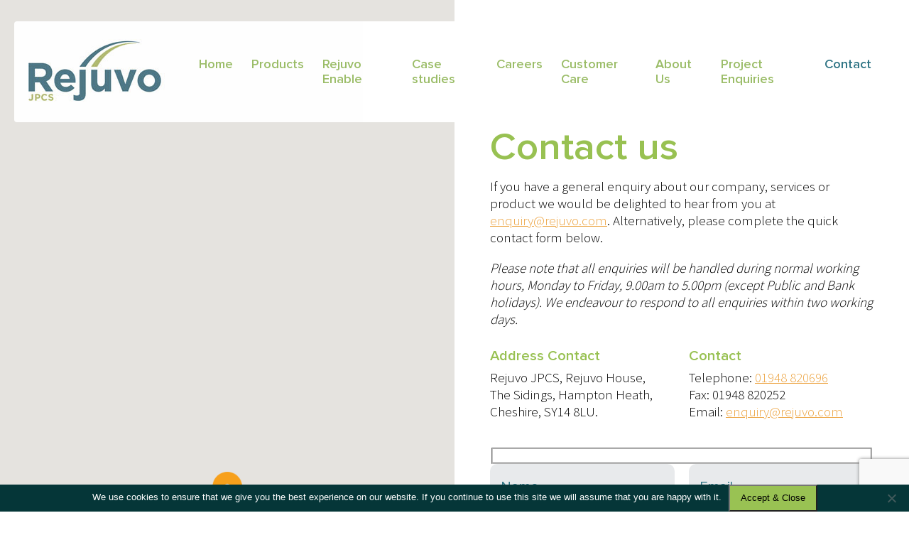

--- FILE ---
content_type: text/html; charset=UTF-8
request_url: https://www.jpcs.co.uk/contact-us/
body_size: 10614
content:
<!DOCTYPE html>
<html lang="en-GB">

<head>

<!-- Global site tag (gtag.js) - Google Analytics -->
<script async src="https://www.googletagmanager.com/gtag/js?id=UA-157372368-1"></script>
<script>
  window.dataLayer = window.dataLayer || [];
  function gtag(){dataLayer.push(arguments);}
  gtag('js', new Date());

  gtag('config', 'UA-157372368-1');
</script>



  <meta charset="UTF-8">
  <title>
      	  	Contact us &#8211; Rejuvo JPCS    </title>
<link data-rocket-prefetch href="https://fonts.googleapis.com" rel="dns-prefetch">
<link data-rocket-prefetch href="https://www.google-analytics.com" rel="dns-prefetch">
<link data-rocket-prefetch href="https://www.googletagmanager.com" rel="dns-prefetch">
<link data-rocket-prefetch href="https://www.gstatic.com" rel="dns-prefetch">
<link data-rocket-prefetch href="https://static.addtoany.com" rel="dns-prefetch">
<link data-rocket-prefetch href="https://syndication.twitter.com" rel="dns-prefetch">
<link data-rocket-prefetch href="https://translate.googleapis.com" rel="dns-prefetch">
<link data-rocket-prefetch href="https://maps.googleapis.com" rel="dns-prefetch">
<link data-rocket-prefetch href="https://translate.google.com" rel="dns-prefetch">
<link data-rocket-prefetch href="https://www.google.com" rel="dns-prefetch">
<link data-rocket-preload as="style" href="https://fonts.googleapis.com/css?family=Source%20Sans%20Pro%3A300%2C400%2C600&#038;display=swap" rel="preload">
<link href="https://fonts.googleapis.com/css?family=Source%20Sans%20Pro%3A300%2C400%2C600&#038;display=swap" media="print" onload="this.media=&#039;all&#039;" rel="stylesheet">
<noscript data-wpr-hosted-gf-parameters=""><link rel="stylesheet" href="https://fonts.googleapis.com/css?family=Source%20Sans%20Pro%3A300%2C400%2C600&#038;display=swap"></noscript>

    <link rel="apple-touch-icon-precomposed" sizes="57x57" href="https://www.jpcs.co.uk/wp-content/themes/rejuvo-2/img/favicon/apple-touch-icon-57x57.png" />
    <link rel="apple-touch-icon-precomposed" sizes="114x114" href="https://www.jpcs.co.uk/wp-content/themes/rejuvo-2/img/favicon/apple-touch-icon-114x114.png" />
    <link rel="apple-touch-icon-precomposed" sizes="72x72" href="https://www.jpcs.co.uk/wp-content/themes/rejuvo-2/img/favicon/apple-touch-icon-72x72.png" />
    <link rel="apple-touch-icon-precomposed" sizes="144x144" href="https://www.jpcs.co.uk/wp-content/themes/rejuvo-2/img/favicon/apple-touch-icon-144x144.png" />
    <link rel="apple-touch-icon-precomposed" sizes="60x60" href="https://www.jpcs.co.uk/wp-content/themes/rejuvo-2/img/favicon/apple-touch-icon-60x60.png" />
    <link rel="apple-touch-icon-precomposed" sizes="120x120" href="https://www.jpcs.co.uk/wp-content/themes/rejuvo-2/img/favicon/apple-touch-icon-120x120.png" />
    <link rel="apple-touch-icon-precomposed" sizes="76x76" href="https://www.jpcs.co.uk/wp-content/themes/rejuvo-2/img/favicon/apple-touch-icon-76x76.png" />
    <link rel="apple-touch-icon-precomposed" sizes="152x152" href="https://www.jpcs.co.uk/wp-content/themes/rejuvo-2/img/favicon/apple-touch-icon-152x152.png" />
    <link rel="icon" type="image/png" href="https://www.jpcs.co.uk/wp-content/themes/rejuvo-2/img/favicon/favicon-196x196.png" sizes="196x196" />
    <link rel="icon" type="image/png" href="https://www.jpcs.co.uk/wp-content/themes/rejuvo-2/img/favicon/favicon-96x96.png" sizes="96x96" />
    <link rel="icon" type="image/png" href="https://www.jpcs.co.uk/wp-content/themes/rejuvo-2/img/favicon/favicon-32x32.png" sizes="32x32" />
    <link rel="icon" type="image/png" href="https://www.jpcs.co.uk/wp-content/themes/rejuvo-2/img/favicon/favicon-16x16.png" sizes="16x16" />
    <link rel="icon" type="image/png" href="https://www.jpcs.co.uk/wp-content/themes/rejuvo-2/img/favicon/favicon-128.png" sizes="128x128" />
    <meta name="application-name" content="&nbsp;"/>
    <meta name="msapplication-TileColor" content="#FFFFFF" />
    <meta name="msapplication-TileImage" content="https://www.jpcs.co.uk/wp-content/themes/rejuvo-2/img/favicon/mstile-144x144.png" />
    <meta name="msapplication-square70x70logo" content="https://www.jpcs.co.uk/wp-content/themes/rejuvo-2/img/favicon/mstile-70x70.png" />
    <meta name="msapplication-square150x150logo" content="https://www.jpcs.co.uk/wp-content/themes/rejuvo-2/img/favicon/mstile-150x150.png" />
    <meta name="msapplication-wide310x150logo" content="https://www.jpcs.co.uk/wp-content/themes/rejuvo-2/img/favicon/mstile-310x150.png" />
    <meta name="msapplication-square310x310logo" content="https://www.jpcs.co.uk/wp-content/themes/rejuvo-2/img/favicon/mstile-310x310.png" />


    
  
  <meta content="telephone=no" name="format-detection">
  <meta http-equiv="X-UA-Compatible" content="IE=edge">
  <meta name="viewport" content="width=device-width, initial-scale=1, maximum-scale=1">
  
  <!-- Template Basic Images End -->
  
  <!-- Custom Browsers Color Start -->
  <meta name="theme-color" content="#000">
  <!-- Custom Browsers Color End -->

  <meta name='robots' content='index, follow, max-image-preview:large, max-snippet:-1, max-video-preview:-1' />

	<!-- This site is optimized with the Yoast SEO plugin v26.7 - https://yoast.com/wordpress/plugins/seo/ -->
	<title>Contact us &#8211; Rejuvo JPCS</title>
	<meta name="description" content="If you have a general enquiry about our company, services or product we would be delighted to hear from you." />
	<link rel="canonical" href="https://www.jpcs.co.uk/contact-us/" />
	<meta property="og:locale" content="en_GB" />
	<meta property="og:type" content="article" />
	<meta property="og:title" content="Contact us &#8211; Rejuvo JPCS" />
	<meta property="og:description" content="If you have a general enquiry about our company, services or product we would be delighted to hear from you." />
	<meta property="og:url" content="https://www.jpcs.co.uk/contact-us/" />
	<meta property="og:site_name" content="Rejuvo JPCS" />
	<meta property="article:publisher" content="https://www.facebook.com/JPCSLimited" />
	<meta property="article:modified_time" content="2020-02-03T10:09:06+00:00" />
	<meta name="twitter:card" content="summary_large_image" />
	<meta name="twitter:site" content="@jpcs_limited" />
	<script type="application/ld+json" class="yoast-schema-graph">{"@context":"https://schema.org","@graph":[{"@type":"WebPage","@id":"https://www.jpcs.co.uk/contact-us/","url":"https://www.jpcs.co.uk/contact-us/","name":"Contact us &#8211; Rejuvo JPCS","isPartOf":{"@id":"https://www.jpcs.co.uk/#website"},"datePublished":"2019-03-12T12:03:18+00:00","dateModified":"2020-02-03T10:09:06+00:00","description":"If you have a general enquiry about our company, services or product we would be delighted to hear from you.","breadcrumb":{"@id":"https://www.jpcs.co.uk/contact-us/#breadcrumb"},"inLanguage":"en-GB","potentialAction":[{"@type":"ReadAction","target":["https://www.jpcs.co.uk/contact-us/"]}]},{"@type":"BreadcrumbList","@id":"https://www.jpcs.co.uk/contact-us/#breadcrumb","itemListElement":[{"@type":"ListItem","position":1,"name":"Home","item":"https://www.jpcs.co.uk/"},{"@type":"ListItem","position":2,"name":"Contact us"}]},{"@type":"WebSite","@id":"https://www.jpcs.co.uk/#website","url":"https://www.jpcs.co.uk/","name":"Rejuvo JPCS","description":"We save and strengthen roads and footpaths","publisher":{"@id":"https://www.jpcs.co.uk/#organization"},"potentialAction":[{"@type":"SearchAction","target":{"@type":"EntryPoint","urlTemplate":"https://www.jpcs.co.uk/?s={search_term_string}"},"query-input":{"@type":"PropertyValueSpecification","valueRequired":true,"valueName":"search_term_string"}}],"inLanguage":"en-GB"},{"@type":"Organization","@id":"https://www.jpcs.co.uk/#organization","name":"Rejuvo JPCS","url":"https://www.jpcs.co.uk/","logo":{"@type":"ImageObject","inLanguage":"en-GB","@id":"https://www.jpcs.co.uk/#/schema/logo/image/","url":"https://www.jpcs.co.uk/wp-content/uploads/2019/03/logo.jpg","contentUrl":"https://www.jpcs.co.uk/wp-content/uploads/2019/03/logo.jpg","width":227,"height":109,"caption":"Rejuvo JPCS"},"image":{"@id":"https://www.jpcs.co.uk/#/schema/logo/image/"},"sameAs":["https://www.facebook.com/JPCSLimited","https://x.com/jpcs_limited","https://www.linkedin.com/company/jpcs"]}]}</script>
	<!-- / Yoast SEO plugin. -->


<link rel='dns-prefetch' href='//static.addtoany.com' />
<link href='https://fonts.gstatic.com' crossorigin rel='preconnect' />
<link rel="alternate" title="oEmbed (JSON)" type="application/json+oembed" href="https://www.jpcs.co.uk/wp-json/oembed/1.0/embed?url=https%3A%2F%2Fwww.jpcs.co.uk%2Fcontact-us%2F" />
<link rel="alternate" title="oEmbed (XML)" type="text/xml+oembed" href="https://www.jpcs.co.uk/wp-json/oembed/1.0/embed?url=https%3A%2F%2Fwww.jpcs.co.uk%2Fcontact-us%2F&#038;format=xml" />
<style id='wp-img-auto-sizes-contain-inline-css' type='text/css'>
img:is([sizes=auto i],[sizes^="auto," i]){contain-intrinsic-size:3000px 1500px}
/*# sourceURL=wp-img-auto-sizes-contain-inline-css */
</style>
<style id='wp-emoji-styles-inline-css' type='text/css'>

	img.wp-smiley, img.emoji {
		display: inline !important;
		border: none !important;
		box-shadow: none !important;
		height: 1em !important;
		width: 1em !important;
		margin: 0 0.07em !important;
		vertical-align: -0.1em !important;
		background: none !important;
		padding: 0 !important;
	}
/*# sourceURL=wp-emoji-styles-inline-css */
</style>
<style id='wp-block-library-inline-css' type='text/css'>
:root{--wp-block-synced-color:#7a00df;--wp-block-synced-color--rgb:122,0,223;--wp-bound-block-color:var(--wp-block-synced-color);--wp-editor-canvas-background:#ddd;--wp-admin-theme-color:#007cba;--wp-admin-theme-color--rgb:0,124,186;--wp-admin-theme-color-darker-10:#006ba1;--wp-admin-theme-color-darker-10--rgb:0,107,160.5;--wp-admin-theme-color-darker-20:#005a87;--wp-admin-theme-color-darker-20--rgb:0,90,135;--wp-admin-border-width-focus:2px}@media (min-resolution:192dpi){:root{--wp-admin-border-width-focus:1.5px}}.wp-element-button{cursor:pointer}:root .has-very-light-gray-background-color{background-color:#eee}:root .has-very-dark-gray-background-color{background-color:#313131}:root .has-very-light-gray-color{color:#eee}:root .has-very-dark-gray-color{color:#313131}:root .has-vivid-green-cyan-to-vivid-cyan-blue-gradient-background{background:linear-gradient(135deg,#00d084,#0693e3)}:root .has-purple-crush-gradient-background{background:linear-gradient(135deg,#34e2e4,#4721fb 50%,#ab1dfe)}:root .has-hazy-dawn-gradient-background{background:linear-gradient(135deg,#faaca8,#dad0ec)}:root .has-subdued-olive-gradient-background{background:linear-gradient(135deg,#fafae1,#67a671)}:root .has-atomic-cream-gradient-background{background:linear-gradient(135deg,#fdd79a,#004a59)}:root .has-nightshade-gradient-background{background:linear-gradient(135deg,#330968,#31cdcf)}:root .has-midnight-gradient-background{background:linear-gradient(135deg,#020381,#2874fc)}:root{--wp--preset--font-size--normal:16px;--wp--preset--font-size--huge:42px}.has-regular-font-size{font-size:1em}.has-larger-font-size{font-size:2.625em}.has-normal-font-size{font-size:var(--wp--preset--font-size--normal)}.has-huge-font-size{font-size:var(--wp--preset--font-size--huge)}.has-text-align-center{text-align:center}.has-text-align-left{text-align:left}.has-text-align-right{text-align:right}.has-fit-text{white-space:nowrap!important}#end-resizable-editor-section{display:none}.aligncenter{clear:both}.items-justified-left{justify-content:flex-start}.items-justified-center{justify-content:center}.items-justified-right{justify-content:flex-end}.items-justified-space-between{justify-content:space-between}.screen-reader-text{border:0;clip-path:inset(50%);height:1px;margin:-1px;overflow:hidden;padding:0;position:absolute;width:1px;word-wrap:normal!important}.screen-reader-text:focus{background-color:#ddd;clip-path:none;color:#444;display:block;font-size:1em;height:auto;left:5px;line-height:normal;padding:15px 23px 14px;text-decoration:none;top:5px;width:auto;z-index:100000}html :where(.has-border-color){border-style:solid}html :where([style*=border-top-color]){border-top-style:solid}html :where([style*=border-right-color]){border-right-style:solid}html :where([style*=border-bottom-color]){border-bottom-style:solid}html :where([style*=border-left-color]){border-left-style:solid}html :where([style*=border-width]){border-style:solid}html :where([style*=border-top-width]){border-top-style:solid}html :where([style*=border-right-width]){border-right-style:solid}html :where([style*=border-bottom-width]){border-bottom-style:solid}html :where([style*=border-left-width]){border-left-style:solid}html :where(img[class*=wp-image-]){height:auto;max-width:100%}:where(figure){margin:0 0 1em}html :where(.is-position-sticky){--wp-admin--admin-bar--position-offset:var(--wp-admin--admin-bar--height,0px)}@media screen and (max-width:600px){html :where(.is-position-sticky){--wp-admin--admin-bar--position-offset:0px}}
/*wp_block_styles_on_demand_placeholder:69770f8091dd6*/
/*# sourceURL=wp-block-library-inline-css */
</style>
<style id='classic-theme-styles-inline-css' type='text/css'>
/*! This file is auto-generated */
.wp-block-button__link{color:#fff;background-color:#32373c;border-radius:9999px;box-shadow:none;text-decoration:none;padding:calc(.667em + 2px) calc(1.333em + 2px);font-size:1.125em}.wp-block-file__button{background:#32373c;color:#fff;text-decoration:none}
/*# sourceURL=/wp-includes/css/classic-themes.min.css */
</style>
<link rel='stylesheet' id='cookie-notice-front-css' href='https://www.jpcs.co.uk/wp-content/plugins/cookie-notice/css/front.min.css?ver=2.5.11' type='text/css' media='all' />
<link rel='stylesheet' id='cff-css' href='https://www.jpcs.co.uk/wp-content/plugins/custom-facebook-feed/assets/css/cff-style.min.css?ver=4.3.4' type='text/css' media='all' />
<link data-minify="1" rel='stylesheet' id='sb-font-awesome-css' href='https://www.jpcs.co.uk/wp-content/cache/min/1/wp-content/plugins/custom-facebook-feed/assets/css/font-awesome.min.css?ver=1767884163' type='text/css' media='all' />
<link data-minify="1" rel='stylesheet' id='main-css-css' href='https://www.jpcs.co.uk/wp-content/cache/min/1/wp-content/themes/rejuvo-2/css/main.min.css?ver=1767884166' type='text/css' media='all' />
<link data-minify="1" rel='stylesheet' id='add-css-css' href='https://www.jpcs.co.uk/wp-content/cache/min/1/wp-content/themes/rejuvo-2/css/add.css?ver=1767884166' type='text/css' media='all' />
<link rel='stylesheet' id='addtoany-css' href='https://www.jpcs.co.uk/wp-content/plugins/add-to-any/addtoany.min.css?ver=1.16' type='text/css' media='all' />
<script type="text/javascript" id="addtoany-core-js-before">
/* <![CDATA[ */
window.a2a_config=window.a2a_config||{};a2a_config.callbacks=[];a2a_config.overlays=[];a2a_config.templates={};a2a_localize = {
	Share: "Share",
	Save: "Save",
	Subscribe: "Subscribe",
	Email: "Email",
	Bookmark: "Bookmark",
	ShowAll: "Show All",
	ShowLess: "Show less",
	FindServices: "Find service(s)",
	FindAnyServiceToAddTo: "Instantly find any service to add to",
	PoweredBy: "Powered by",
	ShareViaEmail: "Share via email",
	SubscribeViaEmail: "Subscribe via email",
	BookmarkInYourBrowser: "Bookmark in your browser",
	BookmarkInstructions: "Press Ctrl+D or \u2318+D to bookmark this page",
	AddToYourFavorites: "Add to your favourites",
	SendFromWebOrProgram: "Send from any email address or email program",
	EmailProgram: "Email program",
	More: "More&#8230;",
	ThanksForSharing: "Thanks for sharing!",
	ThanksForFollowing: "Thanks for following!"
};


//# sourceURL=addtoany-core-js-before
/* ]]> */
</script>
<script type="text/javascript" defer src="https://static.addtoany.com/menu/page.js" id="addtoany-core-js"></script>
<script type="text/javascript" src="https://www.jpcs.co.uk/wp-includes/js/jquery/jquery.min.js?ver=3.7.1" id="jquery-core-js"></script>
<script type="text/javascript" src="https://www.jpcs.co.uk/wp-includes/js/jquery/jquery-migrate.min.js?ver=3.4.1" id="jquery-migrate-js" data-rocket-defer defer></script>
<script type="text/javascript" defer src="https://www.jpcs.co.uk/wp-content/plugins/add-to-any/addtoany.min.js?ver=1.1" id="addtoany-jquery-js"></script>
<script type="text/javascript" id="cookie-notice-front-js-before">
/* <![CDATA[ */
var cnArgs = {"ajaxUrl":"https:\/\/www.jpcs.co.uk\/wp-admin\/admin-ajax.php","nonce":"762e0699a5","hideEffect":"slide","position":"bottom","onScroll":false,"onScrollOffset":100,"onClick":false,"cookieName":"cookie_notice_accepted","cookieTime":2592000,"cookieTimeRejected":2592000,"globalCookie":false,"redirection":false,"cache":true,"revokeCookies":false,"revokeCookiesOpt":"automatic"};

//# sourceURL=cookie-notice-front-js-before
/* ]]> */
</script>
<script type="text/javascript" src="https://www.jpcs.co.uk/wp-content/plugins/cookie-notice/js/front.min.js?ver=2.5.11" id="cookie-notice-front-js" data-rocket-defer defer></script>
<script type="text/javascript" id="afp_script-js-extra">
/* <![CDATA[ */
var afp_vars = {"afp_nonce":"b8b650b599","afp_ajax_url":"https://www.jpcs.co.uk/wp-admin/admin-ajax.php"};
//# sourceURL=afp_script-js-extra
/* ]]> */
</script>
<script type="text/javascript" src="https://www.jpcs.co.uk/wp-content/themes/rejuvo-2/js/add.js" id="afp_script-js" data-rocket-defer defer></script>
<link rel="https://api.w.org/" href="https://www.jpcs.co.uk/wp-json/" /><link rel="alternate" title="JSON" type="application/json" href="https://www.jpcs.co.uk/wp-json/wp/v2/pages/279" /><link rel="EditURI" type="application/rsd+xml" title="RSD" href="https://www.jpcs.co.uk/xmlrpc.php?rsd" />
<meta name="generator" content="WordPress 6.9" />
<link rel='shortlink' href='https://www.jpcs.co.uk/?p=279' />
<noscript><style id="rocket-lazyload-nojs-css">.rll-youtube-player, [data-lazy-src]{display:none !important;}</style></noscript><meta name="generator" content="WP Rocket 3.20.3" data-wpr-features="wpr_defer_js wpr_lazyload_iframes wpr_preconnect_external_domains wpr_minify_css wpr_desktop" /></head>

<body class="wp-singular page-template page-template-page-contact page-template-page-contact-php page page-id-279 page-parent wp-theme-rejuvo-2 cookies-not-set">

  <section  class="preloader">
    <div  class="spinner">
      <i></i>
      <i></i>
      <i></i>
      <i></i>
      <i></i>
      <i></i>
      <i></i>
    </div>
  </section>
  <div  class="b-wrap">
    <header  class="b-header wow fadeInDown animated">
      <div  class="container">
         <div class="b-header-inner">
          <div class="b-header-col">
            <div class="logo">
                            <a href="https://www.jpcs.co.uk">
                <img src="https://www.jpcs.co.uk/wp-content/uploads/2021/05/logo.jpg" alt="">
              </a>
                          </div>
          </div>
          <div class="b-header-col">
			  


			  


			  
			  
	<script type="text/javascript" src="//translate.google.com/translate_a/element.js?cb=googleTranslateElementInit" data-rocket-defer defer></script>
			  
            <nav class="nav" id="my-menu">
              <ul id="menu-header-menu" class="nav__list"><li id="menu-item-36" class="menu-item menu-item-type-post_type menu-item-object-page menu-item-home menu-item-36"><a href="https://www.jpcs.co.uk/">Home</a></li>
<li id="menu-item-681" class="menu-item menu-item-type-post_type menu-item-object-page menu-item-has-children menu-item-681"><a href="https://www.jpcs.co.uk/longer-lasting-products/">Products</a>
<ul class="sub-menu">
	<li id="menu-item-826" class="menu-item menu-item-type-post_type menu-item-object-page menu-item-826"><a href="https://www.jpcs.co.uk/longer-lasting-products/rejuvopatch/">Rejuvopatch®</a></li>
	<li id="menu-item-813" class="menu-item menu-item-type-post_type menu-item-object-page menu-item-813"><a href="https://www.jpcs.co.uk/longer-lasting-products/rejuvophalt/">Rejuvophalt®</a></li>
	<li id="menu-item-864" class="menu-item menu-item-type-post_type menu-item-object-page menu-item-864"><a href="https://www.jpcs.co.uk/longer-lasting-products/rejuvo-footways/">Rejuvo Footways®</a></li>
</ul>
</li>
<li id="menu-item-3034" class="menu-item menu-item-type-post_type menu-item-object-page menu-item-has-children menu-item-3034"><a href="https://www.jpcs.co.uk/rejuvo-enable/">Rejuvo Enable</a>
<ul class="sub-menu">
	<li id="menu-item-566" class="menu-item menu-item-type-post_type menu-item-object-page menu-item-566"><a href="https://www.jpcs.co.uk/rejuvo-enable/corporate-social-responsibility/">Corporate Social Responsibility</a></li>
</ul>
</li>
<li id="menu-item-303" class="menu-item menu-item-type-taxonomy menu-item-object-case_categories menu-item-303"><a href="https://www.jpcs.co.uk/case-studies/all/">Case studies</a></li>
<li id="menu-item-161" class="menu-item menu-item-type-post_type menu-item-object-page menu-item-161"><a href="https://www.jpcs.co.uk/careers/">Careers</a></li>
<li id="menu-item-375" class="menu-item menu-item-type-post_type menu-item-object-page menu-item-375"><a href="https://www.jpcs.co.uk/customer-care/">Customer Care</a></li>
<li id="menu-item-415" class="menu-item menu-item-type-post_type menu-item-object-page menu-item-has-children menu-item-415"><a href="https://www.jpcs.co.uk/about/">About Us</a>
<ul class="sub-menu">
	<li id="menu-item-468" class="menu-item menu-item-type-post_type menu-item-object-page menu-item-468"><a href="https://www.jpcs.co.uk/about/history/">History</a></li>
	<li id="menu-item-1471" class="menu-item menu-item-type-post_type menu-item-object-page menu-item-1471"><a href="https://www.jpcs.co.uk/about/timeline/">Timeline</a></li>
	<li id="menu-item-1808" class="menu-item menu-item-type-post_type menu-item-object-page menu-item-1808"><a href="https://www.jpcs.co.uk/about/awards-and-accreditations/">Awards &#038; Accreditations</a></li>
	<li id="menu-item-504" class="menu-item menu-item-type-post_type menu-item-object-page menu-item-504"><a href="https://www.jpcs.co.uk/about/partnerships/">Partnerships</a></li>
	<li id="menu-item-543" class="menu-item menu-item-type-post_type menu-item-object-page menu-item-543"><a href="https://www.jpcs.co.uk/about/magic-grit/">Magic Grit</a></li>
	<li id="menu-item-1151" class="menu-item menu-item-type-post_type menu-item-object-page menu-item-1151"><a href="https://www.jpcs.co.uk/about/rejuvokit/">Rejuvokit</a></li>
	<li id="menu-item-1152" class="menu-item menu-item-type-post_type menu-item-object-page menu-item-1152"><a href="https://www.jpcs.co.uk/about/rejuvolink/">Rejuvolink</a></li>
	<li id="menu-item-3547" class="menu-item menu-item-type-post_type menu-item-object-page menu-item-3547"><a href="https://www.jpcs.co.uk/about/rejuvo-jpcs-30-years-of-success/">Announcements</a></li>
</ul>
</li>
<li id="menu-item-607" class="menu-item menu-item-type-post_type menu-item-object-page menu-item-607"><a href="https://www.jpcs.co.uk/contact-us/project-enquiries/">Project Enquiries</a></li>
<li id="menu-item-281" class="menu-item menu-item-type-post_type menu-item-object-page current-menu-item page_item page-item-279 current_page_item menu-item-281"><a href="https://www.jpcs.co.uk/contact-us/" aria-current="page">Contact</a></li>
</ul>  
            </nav>
            <div class="hamburger-out">

              <a href="javascript:;" class="hamburger hamburger--collapse">
                <div class="hamburger-title">Menu</div>
                <span class="hamburger-box">
                  <span class="hamburger-inner"></span>
                </span>
              </a>
            </div>
          </div>
         </div>
      </div>
    </header>       		<main  class="b-content">
			<div  class="page-contact">
				<div class="row m-0">
					<div class="col-lg-6 p-0">	
						
													
							<div id="map" style="height: 100%" class="padding-height-100"></div>
							<script>
								// Initialize and add the map
								function initMap() {
								// The location of Uluru, 
								var uluru = {lat: 53.038627, lng: -2.752255};
								// var uluru = {lat: 53.037542, lng: -2.757351};
                                
                                var icon = {
        url: 'https://www.jpcs.co.uk/wp-content/themes/rejuvo-2/img/pin.png', 
        scaledSize: new google.maps.Size(42, 62), 
    };
                                
								// The map, centered at Uluru
								var map = new google.maps.Map(
								document.getElementById('map'), {zoom: 10, center: uluru});
								// The marker, positioned at Uluru
								var marker = new google.maps.Marker({position: uluru, map: map, icon: icon});
								}
							</script>
							<script async="" defer="" src="https://maps.googleapis.com/maps/api/js?key=AIzaSyA2m10fReb8mFVNt_GDKFLQWJaCFrBxmqw&amp;callback=initMap"></script>

											</div>

					<div class="col-lg-6 p-0">
						<div class="contact-info">
							<h1 class="page-title">Contact us</h1>

							<div class="contact-info__desc">
								
<p>If you have a general enquiry about our company, services or product we would be delighted to hear from you at <a href="mailto:enquiry@rejuvo.com">enquiry@rejuvo.com</a>. Alternatively, please complete the quick contact form below. </p>



<p><em>Please note that all enquiries will be handled during normal working hours, Monday to Friday, 9.00am to 5.00pm (except Public and Bank holidays). We endeavour to respond to all enquiries within two working days.</em></p>
							</div>
							
														<div class="contact-info__boxes">
								<div class="row b-20 row-p-20">
									<div class="col-sm-6 b20">
										<div class="text-box contact-info__box">
																						<h4>Address Contact</h4>
											Rejuvo JPCS, Rejuvo House,<br />
The Sidings, Hampton Heath,<br />
Cheshire, SY14 8LU.												
										</div>
									</div>
									<div class="col-sm-6 b20">
										<div class="text-box contact-info__box">
											<h4>Contact</h4>
																						<p>Telephone: <a href="tel:01948820696">01948 820696</a>
											 <br>
												Fax: 01948 820252 <br>
												
											Email: <a href="mailto:enquiry@rejuvo.com">enquiry@rejuvo.com</a></p>
										</div>
									</div>
								</div>
							</div>
							
							<div class="form__styler contact-form t-contact-form">
								
<div class="wpcf7 no-js" id="wpcf7-f278-p279-o1" lang="en-GB" dir="ltr" data-wpcf7-id="278">
<div class="screen-reader-response"><p role="status" aria-live="polite" aria-atomic="true"></p> <ul></ul></div>
<form action="/contact-us/#wpcf7-f278-p279-o1" method="post" class="wpcf7-form init" aria-label="Contact form" enctype="multipart/form-data" novalidate="novalidate" data-status="init">
<fieldset class="hidden-fields-container"><input type="hidden" name="_wpcf7" value="278" /><input type="hidden" name="_wpcf7_version" value="6.1.4" /><input type="hidden" name="_wpcf7_locale" value="en_GB" /><input type="hidden" name="_wpcf7_unit_tag" value="wpcf7-f278-p279-o1" /><input type="hidden" name="_wpcf7_container_post" value="279" /><input type="hidden" name="_wpcf7_posted_data_hash" value="" /><input type="hidden" name="_wpcf7_recaptcha_response" value="" />
</fieldset>
<div class="row b-20 row-p-20 success_hide">
	<div class="col-md-6 b20">
		<p><span class="wpcf7-form-control-wrap" data-name="your-name"><input size="40" maxlength="400" class="wpcf7-form-control wpcf7-text wpcf7-validates-as-required" aria-required="true" aria-invalid="false" placeholder="Name" value="" type="text" name="your-name" /></span>
		</p>
	</div>
	<div class="col-md-6 b20">
		<p><span class="wpcf7-form-control-wrap" data-name="your-email"><input size="40" maxlength="400" class="wpcf7-form-control wpcf7-email wpcf7-validates-as-required wpcf7-text wpcf7-validates-as-email" aria-required="true" aria-invalid="false" placeholder="Email" value="" type="email" name="your-email" /></span>
		</p>
	</div>
	<div class="col-md-6 b20">
		<p><span class="wpcf7-form-control-wrap" data-name="your-tel"><input size="40" maxlength="400" class="wpcf7-form-control wpcf7-tel wpcf7-validates-as-required wpcf7-text wpcf7-validates-as-tel" aria-required="true" aria-invalid="false" placeholder="Telephone" value="" type="tel" name="your-tel" /></span>
		</p>
	</div>
	<div class="col-md-6 b20">
		<p><span class="wpcf7-form-control-wrap" data-name="menu-108"><select class="wpcf7-form-control wpcf7-select form-control" id="choose" aria-invalid="false" name="menu-108"><option value="Choose Topic...">Choose Topic...</option><option value="General">General</option><option value="Rejuvo Footways">Rejuvo Footways</option><option value="Rejuvopatch">Rejuvopatch</option><option value="Rejuvophalt">Rejuvophalt</option><option value="Groundscrew">Groundscrew</option><option value="SIDs">SIDs</option><option value="Complaint">Complaint</option></select></span>
		</p>
	</div>
	<div class="col-12 b20">
		<p><span class="wpcf7-form-control-wrap" data-name="your-message"><textarea cols="40" rows="10" maxlength="2000" class="wpcf7-form-control wpcf7-textarea" aria-invalid="false" placeholder="Message" name="your-message"></textarea></span>
		</p>
	</div>
	<div class="col-12 b20">
		<p><br />
Upload a picture. (Max size: 2MB)
		</p>
		<p><span class="wpcf7-form-control-wrap" data-name="file-17"><input size="40" class="wpcf7-form-control wpcf7-file" accept="audio/*,video/*,image/*" aria-invalid="false" type="file" name="file-17" /></span>
		</p>
	</div>
	<div class="col-12 b20 label-row">
		<p><span class="wpcf7-form-control-wrap" data-name="acceptance-check"><span class="wpcf7-form-control wpcf7-acceptance optional"><span class="wpcf7-list-item"><label><input type="checkbox" name="acceptance-check" value="1" aria-invalid="false" /><span class="wpcf7-list-item-label">Opt-in to receive marketing updates from Rejuvo JPCS</span></label></span></span></span>
		</p>
	</div>
	<div class="col-12 b20 tal">
		<p><input class="wpcf7-form-control wpcf7-submit has-spinner" type="submit" value="Submit" />
		</p>
	</div>
</div><div class="wpcf7-response-output" aria-hidden="true"></div>
</form>
</div>
							</div>
						</div>
					</div>
				</div>
			</div>
			  
<div  class="text-panel text-center bg_orange">
	<div class="container">
		<h2 class="text-panel__title heading-title">Customer Care</h2>
		<div class="text-panel__content">
			<p>Need to contact us about an ongoing or recent project?</p>
			
		</div>

				<a href="https://www.jpcs.co.uk/customer-care/" class="btn btn-large btn-white" >Click here</a>
		
	</div>
</div>		</main>

      	<footer  class="b-footer">
			<div  class="b-footer-top">
				<div class="road-right">
					<img src="https://www.jpcs.co.uk/wp-content/themes/rejuvo-2/img/car.png" alt="">
				</div>
				<div class="container">
					<div class="w700">
						<div class="row b-30">
							<div class="col-lg-4 col-md-4 col-sm-6 b30">
								<div class="footer-col">
									<h4 class="footer-col-title">Useful links</h4>
									<ul id="menu-footer-menu" class="list footer-list"><li id="menu-item-293" class="menu-item menu-item-type-post_type menu-item-object-page menu-item-293"><a href="https://www.jpcs.co.uk/customer-care/">Customer Care</a></li>
<li id="menu-item-167" class="menu-item menu-item-type-post_type menu-item-object-page menu-item-167"><a href="https://www.jpcs.co.uk/careers/">Careers</a></li>
<li id="menu-item-273" class="menu-item menu-item-type-post_type menu-item-object-page menu-item-273"><a href="https://www.jpcs.co.uk/website-terms-and-conditions-of-use/">Website Terms &#038; Conditions</a></li>
<li id="menu-item-277" class="menu-item menu-item-type-post_type menu-item-object-page menu-item-277"><a href="https://www.jpcs.co.uk/cookie-policy/">Cookie Policy</a></li>
<li id="menu-item-2843" class="menu-item menu-item-type-post_type menu-item-object-page menu-item-2843"><a href="https://www.jpcs.co.uk/privacy-policy/">Privacy Policy</a></li>
</ul> 
								</div>
							</div>
							<div class="col-lg-4 col-md-4 col-sm-6 b30">
								<div class="footer-col">
									<h4 class="footer-col-title">Contact</h4>

									<ul class="list footer-list">
																				<li>Telephone: <a href="tel:01948820696">01948 820696</a></li>
																				<li>Email: <a href="mailto:enquiry@rejuvo.com">enquiry@rejuvo.com</a></li>
									</ul>

									<h4 class="footer-col-title">Connect</h4>
									<ul class="social-list list">
																				<li><a href="https://www.facebook.com/JPCSLimited" target="_blank"><i class="fab fa-facebook-f"></i></a></li>
																																								<li><a href="https://twitter.com/jpcs_limited" target="_blank"><i class="fab fa-twitter"></i></a></li>
																																								<li><a href="https://www.linkedin.com/company/jpcs" target="_blank"><i class="fab fa-linkedin-in"></i></a></li>
										
										
																				
									</ul>
								</div>
							</div>
							<div class="col-lg-4 col-md-4 col-sm-6 b30">
								<div class="footer-col">
																		<h4 class="footer-col-title">Location</h4>

									<address class="loc-adr">Rejuvo JPCS, Rejuvo House,<br />
The Sidings, Hampton Heath,<br />
Cheshire, SY14 8LU.</address>
										
																		<a href="https://www.jpcs.co.uk/contact-us/" class="btn" >Find us</a>
																	</div>
							</div>
						</div>
						
					</div>
				</div>
			</div>
			<div  class="b-footer-bottom">
				<div class="container">
					<div class="footer-logos owl-carousel flogos-caro">
												  						  	<div class="footer-logos-el">
								<div class="inn">
																			<img src="https://www.jpcs.co.uk/wp-content/uploads/2021/10/bsimanage-foot.jpg" alt="">
																	</div>
							</div>
						  						  	<div class="footer-logos-el">
								<div class="inn">
																			<img src="https://www.jpcs.co.uk/wp-content/uploads/2022/11/bsi_badge-e1667474179766.png" alt="">
																	</div>
							</div>
						  						  	<div class="footer-logos-el">
								<div class="inn">
																			<img src="https://www.jpcs.co.uk/wp-content/uploads/2021/10/bsi9001-foot.jpg" alt="">
																	</div>
							</div>
						  						  	<div class="footer-logos-el">
								<div class="inn">
																			<img src="https://www.jpcs.co.uk/wp-content/uploads/2021/10/bsi14001-foot.jpg" alt="">
																	</div>
							</div>
						  						  	<div class="footer-logos-el">
								<div class="inn">
																			<img src="https://www.jpcs.co.uk/wp-content/uploads/2021/10/bsi45001-foot.jpg" alt="">
																	</div>
							</div>
						  						  	<div class="footer-logos-el">
								<div class="inn">
																			<img src="https://www.jpcs.co.uk/wp-content/uploads/2021/11/logo-forsg-footer.jpg" alt="">
																	</div>
							</div>
						  						  	<div class="footer-logos-el">
								<div class="inn">
																			<img src="https://www.jpcs.co.uk/wp-content/uploads/2021/11/logo-iipp-footer.jpg" alt="">
																	</div>
							</div>
						  						  	<div class="footer-logos-el">
								<div class="inn">
																			<img src="https://www.jpcs.co.uk/wp-content/uploads/2019/03/logo-5.jpg" alt="">
																	</div>
							</div>
						  						  	<div class="footer-logos-el">
								<div class="inn">
																			<img src="https://www.jpcs.co.uk/wp-content/uploads/2019/12/chas-footer.jpg" alt="">
																	</div>
							</div>
						  						  	<div class="footer-logos-el">
								<div class="inn">
																			<img src="https://www.jpcs.co.uk/wp-content/uploads/2019/03/logo-7.jpg" alt="">
																	</div>
							</div>
						  						  	<div class="footer-logos-el">
								<div class="inn">
																			<img src="https://www.jpcs.co.uk/wp-content/uploads/2019/12/ce-footer.jpg" alt="">
																	</div>
							</div>
						  						  	<div class="footer-logos-el">
								<div class="inn">
																			<img src="https://www.jpcs.co.uk/wp-content/uploads/2021/03/logo-armed.jpg" alt="">
																	</div>
							</div>
						  						  	<div class="footer-logos-el">
								<div class="inn">
																			<img src="https://www.jpcs.co.uk/wp-content/uploads/2019/12/maternau-footer.jpg" alt="">
																	</div>
							</div>
						  						  	<div class="footer-logos-el">
								<div class="inn">
																			<img src="https://www.jpcs.co.uk/wp-content/uploads/2019/12/excellence-footer.jpg" alt="">
																	</div>
							</div>
						  						  	<div class="footer-logos-el">
								<div class="inn">
																			<img src="https://www.jpcs.co.uk/wp-content/uploads/2019/12/avetta-footer.jpg" alt="">
																	</div>
							</div>
						  						  	<div class="footer-logos-el">
								<div class="inn">
																			<img src="https://www.jpcs.co.uk/wp-content/uploads/2019/12/rsta-footer.jpg" alt="">
																	</div>
							</div>
						  						  	<div class="footer-logos-el">
								<div class="inn">
																			<img src="https://www.jpcs.co.uk/wp-content/uploads/2019/12/nh-footer.jpg" alt="">
																	</div>
							</div>
						  						  	<div class="footer-logos-el">
								<div class="inn">
																			<img src="https://www.jpcs.co.uk/wp-content/uploads/2019/12/bba-footer.jpg" alt="">
																	</div>
							</div>
						  												
						
					</div>
					<p class="copyright__el">Company No: 2776886 © 2020 Rejuvo JPCS. Website by: <img src="https://www.jpcs.co.uk/wp-content/themes/rejuvo-2/img/green.jpg" alt=""></p>
				</div>
			</div>
		</footer>
	</div><!--./b-wrap-->
	
	<div  class="mobile-menu">
		<i class="far fa-times close-menu"></i>
		<ul id="menu-header-menu-1" class="mobile-nav__list list"><li class="menu-item menu-item-type-post_type menu-item-object-page menu-item-home menu-item-36"><a href="https://www.jpcs.co.uk/">Home</a></li>
<li class="menu-item menu-item-type-post_type menu-item-object-page menu-item-has-children menu-item-681"><a href="https://www.jpcs.co.uk/longer-lasting-products/">Products</a>
<ul class="sub-menu">
	<li class="menu-item menu-item-type-post_type menu-item-object-page menu-item-826"><a href="https://www.jpcs.co.uk/longer-lasting-products/rejuvopatch/">Rejuvopatch®</a></li>
	<li class="menu-item menu-item-type-post_type menu-item-object-page menu-item-813"><a href="https://www.jpcs.co.uk/longer-lasting-products/rejuvophalt/">Rejuvophalt®</a></li>
	<li class="menu-item menu-item-type-post_type menu-item-object-page menu-item-864"><a href="https://www.jpcs.co.uk/longer-lasting-products/rejuvo-footways/">Rejuvo Footways®</a></li>
</ul>
</li>
<li class="menu-item menu-item-type-post_type menu-item-object-page menu-item-has-children menu-item-3034"><a href="https://www.jpcs.co.uk/rejuvo-enable/">Rejuvo Enable</a>
<ul class="sub-menu">
	<li class="menu-item menu-item-type-post_type menu-item-object-page menu-item-566"><a href="https://www.jpcs.co.uk/rejuvo-enable/corporate-social-responsibility/">Corporate Social Responsibility</a></li>
</ul>
</li>
<li class="menu-item menu-item-type-taxonomy menu-item-object-case_categories menu-item-303"><a href="https://www.jpcs.co.uk/case-studies/all/">Case studies</a></li>
<li class="menu-item menu-item-type-post_type menu-item-object-page menu-item-161"><a href="https://www.jpcs.co.uk/careers/">Careers</a></li>
<li class="menu-item menu-item-type-post_type menu-item-object-page menu-item-375"><a href="https://www.jpcs.co.uk/customer-care/">Customer Care</a></li>
<li class="menu-item menu-item-type-post_type menu-item-object-page menu-item-has-children menu-item-415"><a href="https://www.jpcs.co.uk/about/">About Us</a>
<ul class="sub-menu">
	<li class="menu-item menu-item-type-post_type menu-item-object-page menu-item-468"><a href="https://www.jpcs.co.uk/about/history/">History</a></li>
	<li class="menu-item menu-item-type-post_type menu-item-object-page menu-item-1471"><a href="https://www.jpcs.co.uk/about/timeline/">Timeline</a></li>
	<li class="menu-item menu-item-type-post_type menu-item-object-page menu-item-1808"><a href="https://www.jpcs.co.uk/about/awards-and-accreditations/">Awards &#038; Accreditations</a></li>
	<li class="menu-item menu-item-type-post_type menu-item-object-page menu-item-504"><a href="https://www.jpcs.co.uk/about/partnerships/">Partnerships</a></li>
	<li class="menu-item menu-item-type-post_type menu-item-object-page menu-item-543"><a href="https://www.jpcs.co.uk/about/magic-grit/">Magic Grit</a></li>
	<li class="menu-item menu-item-type-post_type menu-item-object-page menu-item-1151"><a href="https://www.jpcs.co.uk/about/rejuvokit/">Rejuvokit</a></li>
	<li class="menu-item menu-item-type-post_type menu-item-object-page menu-item-1152"><a href="https://www.jpcs.co.uk/about/rejuvolink/">Rejuvolink</a></li>
	<li class="menu-item menu-item-type-post_type menu-item-object-page menu-item-3547"><a href="https://www.jpcs.co.uk/about/rejuvo-jpcs-30-years-of-success/">Announcements</a></li>
</ul>
</li>
<li class="menu-item menu-item-type-post_type menu-item-object-page menu-item-607"><a href="https://www.jpcs.co.uk/contact-us/project-enquiries/">Project Enquiries</a></li>
<li class="menu-item menu-item-type-post_type menu-item-object-page current-menu-item page_item page-item-279 current_page_item menu-item-281"><a href="https://www.jpcs.co.uk/contact-us/" aria-current="page">Contact</a></li>
</ul> 		
	</div>

  <script type="speculationrules">
{"prefetch":[{"source":"document","where":{"and":[{"href_matches":"/*"},{"not":{"href_matches":["/wp-*.php","/wp-admin/*","/wp-content/uploads/*","/wp-content/*","/wp-content/plugins/*","/wp-content/themes/rejuvo-2/*","/*\\?(.+)"]}},{"not":{"selector_matches":"a[rel~=\"nofollow\"]"}},{"not":{"selector_matches":".no-prefetch, .no-prefetch a"}}]},"eagerness":"conservative"}]}
</script>
<!-- Custom Facebook Feed JS -->
<script type="text/javascript">var cffajaxurl = "https://www.jpcs.co.uk/wp-admin/admin-ajax.php";
var cfflinkhashtags = "true";
</script>
<script type="text/javascript" src="https://www.jpcs.co.uk/wp-content/plugins/custom-facebook-feed/assets/js/cff-scripts.min.js?ver=4.3.4" id="cffscripts-js" data-rocket-defer defer></script>
<script type="text/javascript" src="https://www.jpcs.co.uk/wp-content/themes/rejuvo-2/js/scripts.min.js" id="scripts-js" data-rocket-defer defer></script>
<script type="text/javascript" src="https://www.jpcs.co.uk/wp-content/themes/rejuvo-2/js/add.js" id="add-js-js" data-rocket-defer defer></script>
<script type="text/javascript" src="https://www.google.com/recaptcha/api.js?render=6Ld469sZAAAAACrNfSMWM1togd4ySbXw3BTGZ-xr&amp;ver=3.0" id="google-recaptcha-js"></script>
<script type="text/javascript" src="https://www.jpcs.co.uk/wp-includes/js/dist/vendor/wp-polyfill.min.js?ver=3.15.0" id="wp-polyfill-js"></script>
<script type="text/javascript" id="wpcf7-recaptcha-js-before">
/* <![CDATA[ */
var wpcf7_recaptcha = {
    "sitekey": "6Ld469sZAAAAACrNfSMWM1togd4ySbXw3BTGZ-xr",
    "actions": {
        "homepage": "homepage",
        "contactform": "contactform"
    }
};
//# sourceURL=wpcf7-recaptcha-js-before
/* ]]> */
</script>
<script type="text/javascript" src="https://www.jpcs.co.uk/wp-content/plugins/contact-form-7/modules/recaptcha/index.js?ver=6.1.4" id="wpcf7-recaptcha-js" data-rocket-defer defer></script>
<script type="text/javascript" src="https://www.jpcs.co.uk/wp-includes/js/dist/hooks.min.js?ver=dd5603f07f9220ed27f1" id="wp-hooks-js"></script>
<script type="text/javascript" src="https://www.jpcs.co.uk/wp-includes/js/dist/i18n.min.js?ver=c26c3dc7bed366793375" id="wp-i18n-js"></script>
<script type="text/javascript" id="wp-i18n-js-after">
/* <![CDATA[ */
wp.i18n.setLocaleData( { 'text direction\u0004ltr': [ 'ltr' ] } );
//# sourceURL=wp-i18n-js-after
/* ]]> */
</script>
<script type="text/javascript" src="https://www.jpcs.co.uk/wp-content/plugins/contact-form-7/includes/swv/js/index.js?ver=6.1.4" id="swv-js" data-rocket-defer defer></script>
<script type="text/javascript" id="contact-form-7-js-before">
/* <![CDATA[ */
var wpcf7 = {
    "api": {
        "root": "https:\/\/www.jpcs.co.uk\/wp-json\/",
        "namespace": "contact-form-7\/v1"
    },
    "cached": 1
};
//# sourceURL=contact-form-7-js-before
/* ]]> */
</script>
<script type="text/javascript" src="https://www.jpcs.co.uk/wp-content/plugins/contact-form-7/includes/js/index.js?ver=6.1.4" id="contact-form-7-js" data-rocket-defer defer></script>

		<!-- Cookie Notice plugin v2.5.11 by Hu-manity.co https://hu-manity.co/ -->
		<div  id="cookie-notice" role="dialog" class="cookie-notice-hidden cookie-revoke-hidden cn-position-bottom" aria-label="Cookie Notice" style="background-color: rgba(0,0,0,1);"><div  class="cookie-notice-container" style="color: #fff"><span id="cn-notice-text" class="cn-text-container">We use cookies to ensure that we give you the best experience on our website. If you continue to use this site we will assume that you are happy with it.</span><span id="cn-notice-buttons" class="cn-buttons-container"><button id="cn-accept-cookie" data-cookie-set="accept" class="cn-set-cookie cn-button cn-button-custom cookie-button" aria-label="Accept &amp; Close">Accept &amp; Close</button></span><button type="button" id="cn-close-notice" data-cookie-set="accept" class="cn-close-icon" aria-label="No"></button></div>
			
		</div>
		<!-- / Cookie Notice plugin --><script>window.lazyLoadOptions={elements_selector:"iframe[data-lazy-src]",data_src:"lazy-src",data_srcset:"lazy-srcset",data_sizes:"lazy-sizes",class_loading:"lazyloading",class_loaded:"lazyloaded",threshold:300,callback_loaded:function(element){if(element.tagName==="IFRAME"&&element.dataset.rocketLazyload=="fitvidscompatible"){if(element.classList.contains("lazyloaded")){if(typeof window.jQuery!="undefined"){if(jQuery.fn.fitVids){jQuery(element).parent().fitVids()}}}}}};window.addEventListener('LazyLoad::Initialized',function(e){var lazyLoadInstance=e.detail.instance;if(window.MutationObserver){var observer=new MutationObserver(function(mutations){var image_count=0;var iframe_count=0;var rocketlazy_count=0;mutations.forEach(function(mutation){for(var i=0;i<mutation.addedNodes.length;i++){if(typeof mutation.addedNodes[i].getElementsByTagName!=='function'){continue}
if(typeof mutation.addedNodes[i].getElementsByClassName!=='function'){continue}
images=mutation.addedNodes[i].getElementsByTagName('img');is_image=mutation.addedNodes[i].tagName=="IMG";iframes=mutation.addedNodes[i].getElementsByTagName('iframe');is_iframe=mutation.addedNodes[i].tagName=="IFRAME";rocket_lazy=mutation.addedNodes[i].getElementsByClassName('rocket-lazyload');image_count+=images.length;iframe_count+=iframes.length;rocketlazy_count+=rocket_lazy.length;if(is_image){image_count+=1}
if(is_iframe){iframe_count+=1}}});if(image_count>0||iframe_count>0||rocketlazy_count>0){lazyLoadInstance.update()}});var b=document.getElementsByTagName("body")[0];var config={childList:!0,subtree:!0};observer.observe(b,config)}},!1)</script><script data-no-minify="1" async src="https://www.jpcs.co.uk/wp-content/plugins/wp-rocket/assets/js/lazyload/17.8.3/lazyload.min.js"></script>  </body>
</html>
<!-- This website is like a Rocket, isn't it? Performance optimized by WP Rocket. Learn more: https://wp-rocket.me - Debug: cached@1769410432 -->

--- FILE ---
content_type: text/html; charset=utf-8
request_url: https://www.google.com/recaptcha/api2/anchor?ar=1&k=6Ld469sZAAAAACrNfSMWM1togd4ySbXw3BTGZ-xr&co=aHR0cHM6Ly93d3cuanBjcy5jby51azo0NDM.&hl=en&v=PoyoqOPhxBO7pBk68S4YbpHZ&size=invisible&anchor-ms=20000&execute-ms=30000&cb=ld5ae9xchvdk
body_size: 48612
content:
<!DOCTYPE HTML><html dir="ltr" lang="en"><head><meta http-equiv="Content-Type" content="text/html; charset=UTF-8">
<meta http-equiv="X-UA-Compatible" content="IE=edge">
<title>reCAPTCHA</title>
<style type="text/css">
/* cyrillic-ext */
@font-face {
  font-family: 'Roboto';
  font-style: normal;
  font-weight: 400;
  font-stretch: 100%;
  src: url(//fonts.gstatic.com/s/roboto/v48/KFO7CnqEu92Fr1ME7kSn66aGLdTylUAMa3GUBHMdazTgWw.woff2) format('woff2');
  unicode-range: U+0460-052F, U+1C80-1C8A, U+20B4, U+2DE0-2DFF, U+A640-A69F, U+FE2E-FE2F;
}
/* cyrillic */
@font-face {
  font-family: 'Roboto';
  font-style: normal;
  font-weight: 400;
  font-stretch: 100%;
  src: url(//fonts.gstatic.com/s/roboto/v48/KFO7CnqEu92Fr1ME7kSn66aGLdTylUAMa3iUBHMdazTgWw.woff2) format('woff2');
  unicode-range: U+0301, U+0400-045F, U+0490-0491, U+04B0-04B1, U+2116;
}
/* greek-ext */
@font-face {
  font-family: 'Roboto';
  font-style: normal;
  font-weight: 400;
  font-stretch: 100%;
  src: url(//fonts.gstatic.com/s/roboto/v48/KFO7CnqEu92Fr1ME7kSn66aGLdTylUAMa3CUBHMdazTgWw.woff2) format('woff2');
  unicode-range: U+1F00-1FFF;
}
/* greek */
@font-face {
  font-family: 'Roboto';
  font-style: normal;
  font-weight: 400;
  font-stretch: 100%;
  src: url(//fonts.gstatic.com/s/roboto/v48/KFO7CnqEu92Fr1ME7kSn66aGLdTylUAMa3-UBHMdazTgWw.woff2) format('woff2');
  unicode-range: U+0370-0377, U+037A-037F, U+0384-038A, U+038C, U+038E-03A1, U+03A3-03FF;
}
/* math */
@font-face {
  font-family: 'Roboto';
  font-style: normal;
  font-weight: 400;
  font-stretch: 100%;
  src: url(//fonts.gstatic.com/s/roboto/v48/KFO7CnqEu92Fr1ME7kSn66aGLdTylUAMawCUBHMdazTgWw.woff2) format('woff2');
  unicode-range: U+0302-0303, U+0305, U+0307-0308, U+0310, U+0312, U+0315, U+031A, U+0326-0327, U+032C, U+032F-0330, U+0332-0333, U+0338, U+033A, U+0346, U+034D, U+0391-03A1, U+03A3-03A9, U+03B1-03C9, U+03D1, U+03D5-03D6, U+03F0-03F1, U+03F4-03F5, U+2016-2017, U+2034-2038, U+203C, U+2040, U+2043, U+2047, U+2050, U+2057, U+205F, U+2070-2071, U+2074-208E, U+2090-209C, U+20D0-20DC, U+20E1, U+20E5-20EF, U+2100-2112, U+2114-2115, U+2117-2121, U+2123-214F, U+2190, U+2192, U+2194-21AE, U+21B0-21E5, U+21F1-21F2, U+21F4-2211, U+2213-2214, U+2216-22FF, U+2308-230B, U+2310, U+2319, U+231C-2321, U+2336-237A, U+237C, U+2395, U+239B-23B7, U+23D0, U+23DC-23E1, U+2474-2475, U+25AF, U+25B3, U+25B7, U+25BD, U+25C1, U+25CA, U+25CC, U+25FB, U+266D-266F, U+27C0-27FF, U+2900-2AFF, U+2B0E-2B11, U+2B30-2B4C, U+2BFE, U+3030, U+FF5B, U+FF5D, U+1D400-1D7FF, U+1EE00-1EEFF;
}
/* symbols */
@font-face {
  font-family: 'Roboto';
  font-style: normal;
  font-weight: 400;
  font-stretch: 100%;
  src: url(//fonts.gstatic.com/s/roboto/v48/KFO7CnqEu92Fr1ME7kSn66aGLdTylUAMaxKUBHMdazTgWw.woff2) format('woff2');
  unicode-range: U+0001-000C, U+000E-001F, U+007F-009F, U+20DD-20E0, U+20E2-20E4, U+2150-218F, U+2190, U+2192, U+2194-2199, U+21AF, U+21E6-21F0, U+21F3, U+2218-2219, U+2299, U+22C4-22C6, U+2300-243F, U+2440-244A, U+2460-24FF, U+25A0-27BF, U+2800-28FF, U+2921-2922, U+2981, U+29BF, U+29EB, U+2B00-2BFF, U+4DC0-4DFF, U+FFF9-FFFB, U+10140-1018E, U+10190-1019C, U+101A0, U+101D0-101FD, U+102E0-102FB, U+10E60-10E7E, U+1D2C0-1D2D3, U+1D2E0-1D37F, U+1F000-1F0FF, U+1F100-1F1AD, U+1F1E6-1F1FF, U+1F30D-1F30F, U+1F315, U+1F31C, U+1F31E, U+1F320-1F32C, U+1F336, U+1F378, U+1F37D, U+1F382, U+1F393-1F39F, U+1F3A7-1F3A8, U+1F3AC-1F3AF, U+1F3C2, U+1F3C4-1F3C6, U+1F3CA-1F3CE, U+1F3D4-1F3E0, U+1F3ED, U+1F3F1-1F3F3, U+1F3F5-1F3F7, U+1F408, U+1F415, U+1F41F, U+1F426, U+1F43F, U+1F441-1F442, U+1F444, U+1F446-1F449, U+1F44C-1F44E, U+1F453, U+1F46A, U+1F47D, U+1F4A3, U+1F4B0, U+1F4B3, U+1F4B9, U+1F4BB, U+1F4BF, U+1F4C8-1F4CB, U+1F4D6, U+1F4DA, U+1F4DF, U+1F4E3-1F4E6, U+1F4EA-1F4ED, U+1F4F7, U+1F4F9-1F4FB, U+1F4FD-1F4FE, U+1F503, U+1F507-1F50B, U+1F50D, U+1F512-1F513, U+1F53E-1F54A, U+1F54F-1F5FA, U+1F610, U+1F650-1F67F, U+1F687, U+1F68D, U+1F691, U+1F694, U+1F698, U+1F6AD, U+1F6B2, U+1F6B9-1F6BA, U+1F6BC, U+1F6C6-1F6CF, U+1F6D3-1F6D7, U+1F6E0-1F6EA, U+1F6F0-1F6F3, U+1F6F7-1F6FC, U+1F700-1F7FF, U+1F800-1F80B, U+1F810-1F847, U+1F850-1F859, U+1F860-1F887, U+1F890-1F8AD, U+1F8B0-1F8BB, U+1F8C0-1F8C1, U+1F900-1F90B, U+1F93B, U+1F946, U+1F984, U+1F996, U+1F9E9, U+1FA00-1FA6F, U+1FA70-1FA7C, U+1FA80-1FA89, U+1FA8F-1FAC6, U+1FACE-1FADC, U+1FADF-1FAE9, U+1FAF0-1FAF8, U+1FB00-1FBFF;
}
/* vietnamese */
@font-face {
  font-family: 'Roboto';
  font-style: normal;
  font-weight: 400;
  font-stretch: 100%;
  src: url(//fonts.gstatic.com/s/roboto/v48/KFO7CnqEu92Fr1ME7kSn66aGLdTylUAMa3OUBHMdazTgWw.woff2) format('woff2');
  unicode-range: U+0102-0103, U+0110-0111, U+0128-0129, U+0168-0169, U+01A0-01A1, U+01AF-01B0, U+0300-0301, U+0303-0304, U+0308-0309, U+0323, U+0329, U+1EA0-1EF9, U+20AB;
}
/* latin-ext */
@font-face {
  font-family: 'Roboto';
  font-style: normal;
  font-weight: 400;
  font-stretch: 100%;
  src: url(//fonts.gstatic.com/s/roboto/v48/KFO7CnqEu92Fr1ME7kSn66aGLdTylUAMa3KUBHMdazTgWw.woff2) format('woff2');
  unicode-range: U+0100-02BA, U+02BD-02C5, U+02C7-02CC, U+02CE-02D7, U+02DD-02FF, U+0304, U+0308, U+0329, U+1D00-1DBF, U+1E00-1E9F, U+1EF2-1EFF, U+2020, U+20A0-20AB, U+20AD-20C0, U+2113, U+2C60-2C7F, U+A720-A7FF;
}
/* latin */
@font-face {
  font-family: 'Roboto';
  font-style: normal;
  font-weight: 400;
  font-stretch: 100%;
  src: url(//fonts.gstatic.com/s/roboto/v48/KFO7CnqEu92Fr1ME7kSn66aGLdTylUAMa3yUBHMdazQ.woff2) format('woff2');
  unicode-range: U+0000-00FF, U+0131, U+0152-0153, U+02BB-02BC, U+02C6, U+02DA, U+02DC, U+0304, U+0308, U+0329, U+2000-206F, U+20AC, U+2122, U+2191, U+2193, U+2212, U+2215, U+FEFF, U+FFFD;
}
/* cyrillic-ext */
@font-face {
  font-family: 'Roboto';
  font-style: normal;
  font-weight: 500;
  font-stretch: 100%;
  src: url(//fonts.gstatic.com/s/roboto/v48/KFO7CnqEu92Fr1ME7kSn66aGLdTylUAMa3GUBHMdazTgWw.woff2) format('woff2');
  unicode-range: U+0460-052F, U+1C80-1C8A, U+20B4, U+2DE0-2DFF, U+A640-A69F, U+FE2E-FE2F;
}
/* cyrillic */
@font-face {
  font-family: 'Roboto';
  font-style: normal;
  font-weight: 500;
  font-stretch: 100%;
  src: url(//fonts.gstatic.com/s/roboto/v48/KFO7CnqEu92Fr1ME7kSn66aGLdTylUAMa3iUBHMdazTgWw.woff2) format('woff2');
  unicode-range: U+0301, U+0400-045F, U+0490-0491, U+04B0-04B1, U+2116;
}
/* greek-ext */
@font-face {
  font-family: 'Roboto';
  font-style: normal;
  font-weight: 500;
  font-stretch: 100%;
  src: url(//fonts.gstatic.com/s/roboto/v48/KFO7CnqEu92Fr1ME7kSn66aGLdTylUAMa3CUBHMdazTgWw.woff2) format('woff2');
  unicode-range: U+1F00-1FFF;
}
/* greek */
@font-face {
  font-family: 'Roboto';
  font-style: normal;
  font-weight: 500;
  font-stretch: 100%;
  src: url(//fonts.gstatic.com/s/roboto/v48/KFO7CnqEu92Fr1ME7kSn66aGLdTylUAMa3-UBHMdazTgWw.woff2) format('woff2');
  unicode-range: U+0370-0377, U+037A-037F, U+0384-038A, U+038C, U+038E-03A1, U+03A3-03FF;
}
/* math */
@font-face {
  font-family: 'Roboto';
  font-style: normal;
  font-weight: 500;
  font-stretch: 100%;
  src: url(//fonts.gstatic.com/s/roboto/v48/KFO7CnqEu92Fr1ME7kSn66aGLdTylUAMawCUBHMdazTgWw.woff2) format('woff2');
  unicode-range: U+0302-0303, U+0305, U+0307-0308, U+0310, U+0312, U+0315, U+031A, U+0326-0327, U+032C, U+032F-0330, U+0332-0333, U+0338, U+033A, U+0346, U+034D, U+0391-03A1, U+03A3-03A9, U+03B1-03C9, U+03D1, U+03D5-03D6, U+03F0-03F1, U+03F4-03F5, U+2016-2017, U+2034-2038, U+203C, U+2040, U+2043, U+2047, U+2050, U+2057, U+205F, U+2070-2071, U+2074-208E, U+2090-209C, U+20D0-20DC, U+20E1, U+20E5-20EF, U+2100-2112, U+2114-2115, U+2117-2121, U+2123-214F, U+2190, U+2192, U+2194-21AE, U+21B0-21E5, U+21F1-21F2, U+21F4-2211, U+2213-2214, U+2216-22FF, U+2308-230B, U+2310, U+2319, U+231C-2321, U+2336-237A, U+237C, U+2395, U+239B-23B7, U+23D0, U+23DC-23E1, U+2474-2475, U+25AF, U+25B3, U+25B7, U+25BD, U+25C1, U+25CA, U+25CC, U+25FB, U+266D-266F, U+27C0-27FF, U+2900-2AFF, U+2B0E-2B11, U+2B30-2B4C, U+2BFE, U+3030, U+FF5B, U+FF5D, U+1D400-1D7FF, U+1EE00-1EEFF;
}
/* symbols */
@font-face {
  font-family: 'Roboto';
  font-style: normal;
  font-weight: 500;
  font-stretch: 100%;
  src: url(//fonts.gstatic.com/s/roboto/v48/KFO7CnqEu92Fr1ME7kSn66aGLdTylUAMaxKUBHMdazTgWw.woff2) format('woff2');
  unicode-range: U+0001-000C, U+000E-001F, U+007F-009F, U+20DD-20E0, U+20E2-20E4, U+2150-218F, U+2190, U+2192, U+2194-2199, U+21AF, U+21E6-21F0, U+21F3, U+2218-2219, U+2299, U+22C4-22C6, U+2300-243F, U+2440-244A, U+2460-24FF, U+25A0-27BF, U+2800-28FF, U+2921-2922, U+2981, U+29BF, U+29EB, U+2B00-2BFF, U+4DC0-4DFF, U+FFF9-FFFB, U+10140-1018E, U+10190-1019C, U+101A0, U+101D0-101FD, U+102E0-102FB, U+10E60-10E7E, U+1D2C0-1D2D3, U+1D2E0-1D37F, U+1F000-1F0FF, U+1F100-1F1AD, U+1F1E6-1F1FF, U+1F30D-1F30F, U+1F315, U+1F31C, U+1F31E, U+1F320-1F32C, U+1F336, U+1F378, U+1F37D, U+1F382, U+1F393-1F39F, U+1F3A7-1F3A8, U+1F3AC-1F3AF, U+1F3C2, U+1F3C4-1F3C6, U+1F3CA-1F3CE, U+1F3D4-1F3E0, U+1F3ED, U+1F3F1-1F3F3, U+1F3F5-1F3F7, U+1F408, U+1F415, U+1F41F, U+1F426, U+1F43F, U+1F441-1F442, U+1F444, U+1F446-1F449, U+1F44C-1F44E, U+1F453, U+1F46A, U+1F47D, U+1F4A3, U+1F4B0, U+1F4B3, U+1F4B9, U+1F4BB, U+1F4BF, U+1F4C8-1F4CB, U+1F4D6, U+1F4DA, U+1F4DF, U+1F4E3-1F4E6, U+1F4EA-1F4ED, U+1F4F7, U+1F4F9-1F4FB, U+1F4FD-1F4FE, U+1F503, U+1F507-1F50B, U+1F50D, U+1F512-1F513, U+1F53E-1F54A, U+1F54F-1F5FA, U+1F610, U+1F650-1F67F, U+1F687, U+1F68D, U+1F691, U+1F694, U+1F698, U+1F6AD, U+1F6B2, U+1F6B9-1F6BA, U+1F6BC, U+1F6C6-1F6CF, U+1F6D3-1F6D7, U+1F6E0-1F6EA, U+1F6F0-1F6F3, U+1F6F7-1F6FC, U+1F700-1F7FF, U+1F800-1F80B, U+1F810-1F847, U+1F850-1F859, U+1F860-1F887, U+1F890-1F8AD, U+1F8B0-1F8BB, U+1F8C0-1F8C1, U+1F900-1F90B, U+1F93B, U+1F946, U+1F984, U+1F996, U+1F9E9, U+1FA00-1FA6F, U+1FA70-1FA7C, U+1FA80-1FA89, U+1FA8F-1FAC6, U+1FACE-1FADC, U+1FADF-1FAE9, U+1FAF0-1FAF8, U+1FB00-1FBFF;
}
/* vietnamese */
@font-face {
  font-family: 'Roboto';
  font-style: normal;
  font-weight: 500;
  font-stretch: 100%;
  src: url(//fonts.gstatic.com/s/roboto/v48/KFO7CnqEu92Fr1ME7kSn66aGLdTylUAMa3OUBHMdazTgWw.woff2) format('woff2');
  unicode-range: U+0102-0103, U+0110-0111, U+0128-0129, U+0168-0169, U+01A0-01A1, U+01AF-01B0, U+0300-0301, U+0303-0304, U+0308-0309, U+0323, U+0329, U+1EA0-1EF9, U+20AB;
}
/* latin-ext */
@font-face {
  font-family: 'Roboto';
  font-style: normal;
  font-weight: 500;
  font-stretch: 100%;
  src: url(//fonts.gstatic.com/s/roboto/v48/KFO7CnqEu92Fr1ME7kSn66aGLdTylUAMa3KUBHMdazTgWw.woff2) format('woff2');
  unicode-range: U+0100-02BA, U+02BD-02C5, U+02C7-02CC, U+02CE-02D7, U+02DD-02FF, U+0304, U+0308, U+0329, U+1D00-1DBF, U+1E00-1E9F, U+1EF2-1EFF, U+2020, U+20A0-20AB, U+20AD-20C0, U+2113, U+2C60-2C7F, U+A720-A7FF;
}
/* latin */
@font-face {
  font-family: 'Roboto';
  font-style: normal;
  font-weight: 500;
  font-stretch: 100%;
  src: url(//fonts.gstatic.com/s/roboto/v48/KFO7CnqEu92Fr1ME7kSn66aGLdTylUAMa3yUBHMdazQ.woff2) format('woff2');
  unicode-range: U+0000-00FF, U+0131, U+0152-0153, U+02BB-02BC, U+02C6, U+02DA, U+02DC, U+0304, U+0308, U+0329, U+2000-206F, U+20AC, U+2122, U+2191, U+2193, U+2212, U+2215, U+FEFF, U+FFFD;
}
/* cyrillic-ext */
@font-face {
  font-family: 'Roboto';
  font-style: normal;
  font-weight: 900;
  font-stretch: 100%;
  src: url(//fonts.gstatic.com/s/roboto/v48/KFO7CnqEu92Fr1ME7kSn66aGLdTylUAMa3GUBHMdazTgWw.woff2) format('woff2');
  unicode-range: U+0460-052F, U+1C80-1C8A, U+20B4, U+2DE0-2DFF, U+A640-A69F, U+FE2E-FE2F;
}
/* cyrillic */
@font-face {
  font-family: 'Roboto';
  font-style: normal;
  font-weight: 900;
  font-stretch: 100%;
  src: url(//fonts.gstatic.com/s/roboto/v48/KFO7CnqEu92Fr1ME7kSn66aGLdTylUAMa3iUBHMdazTgWw.woff2) format('woff2');
  unicode-range: U+0301, U+0400-045F, U+0490-0491, U+04B0-04B1, U+2116;
}
/* greek-ext */
@font-face {
  font-family: 'Roboto';
  font-style: normal;
  font-weight: 900;
  font-stretch: 100%;
  src: url(//fonts.gstatic.com/s/roboto/v48/KFO7CnqEu92Fr1ME7kSn66aGLdTylUAMa3CUBHMdazTgWw.woff2) format('woff2');
  unicode-range: U+1F00-1FFF;
}
/* greek */
@font-face {
  font-family: 'Roboto';
  font-style: normal;
  font-weight: 900;
  font-stretch: 100%;
  src: url(//fonts.gstatic.com/s/roboto/v48/KFO7CnqEu92Fr1ME7kSn66aGLdTylUAMa3-UBHMdazTgWw.woff2) format('woff2');
  unicode-range: U+0370-0377, U+037A-037F, U+0384-038A, U+038C, U+038E-03A1, U+03A3-03FF;
}
/* math */
@font-face {
  font-family: 'Roboto';
  font-style: normal;
  font-weight: 900;
  font-stretch: 100%;
  src: url(//fonts.gstatic.com/s/roboto/v48/KFO7CnqEu92Fr1ME7kSn66aGLdTylUAMawCUBHMdazTgWw.woff2) format('woff2');
  unicode-range: U+0302-0303, U+0305, U+0307-0308, U+0310, U+0312, U+0315, U+031A, U+0326-0327, U+032C, U+032F-0330, U+0332-0333, U+0338, U+033A, U+0346, U+034D, U+0391-03A1, U+03A3-03A9, U+03B1-03C9, U+03D1, U+03D5-03D6, U+03F0-03F1, U+03F4-03F5, U+2016-2017, U+2034-2038, U+203C, U+2040, U+2043, U+2047, U+2050, U+2057, U+205F, U+2070-2071, U+2074-208E, U+2090-209C, U+20D0-20DC, U+20E1, U+20E5-20EF, U+2100-2112, U+2114-2115, U+2117-2121, U+2123-214F, U+2190, U+2192, U+2194-21AE, U+21B0-21E5, U+21F1-21F2, U+21F4-2211, U+2213-2214, U+2216-22FF, U+2308-230B, U+2310, U+2319, U+231C-2321, U+2336-237A, U+237C, U+2395, U+239B-23B7, U+23D0, U+23DC-23E1, U+2474-2475, U+25AF, U+25B3, U+25B7, U+25BD, U+25C1, U+25CA, U+25CC, U+25FB, U+266D-266F, U+27C0-27FF, U+2900-2AFF, U+2B0E-2B11, U+2B30-2B4C, U+2BFE, U+3030, U+FF5B, U+FF5D, U+1D400-1D7FF, U+1EE00-1EEFF;
}
/* symbols */
@font-face {
  font-family: 'Roboto';
  font-style: normal;
  font-weight: 900;
  font-stretch: 100%;
  src: url(//fonts.gstatic.com/s/roboto/v48/KFO7CnqEu92Fr1ME7kSn66aGLdTylUAMaxKUBHMdazTgWw.woff2) format('woff2');
  unicode-range: U+0001-000C, U+000E-001F, U+007F-009F, U+20DD-20E0, U+20E2-20E4, U+2150-218F, U+2190, U+2192, U+2194-2199, U+21AF, U+21E6-21F0, U+21F3, U+2218-2219, U+2299, U+22C4-22C6, U+2300-243F, U+2440-244A, U+2460-24FF, U+25A0-27BF, U+2800-28FF, U+2921-2922, U+2981, U+29BF, U+29EB, U+2B00-2BFF, U+4DC0-4DFF, U+FFF9-FFFB, U+10140-1018E, U+10190-1019C, U+101A0, U+101D0-101FD, U+102E0-102FB, U+10E60-10E7E, U+1D2C0-1D2D3, U+1D2E0-1D37F, U+1F000-1F0FF, U+1F100-1F1AD, U+1F1E6-1F1FF, U+1F30D-1F30F, U+1F315, U+1F31C, U+1F31E, U+1F320-1F32C, U+1F336, U+1F378, U+1F37D, U+1F382, U+1F393-1F39F, U+1F3A7-1F3A8, U+1F3AC-1F3AF, U+1F3C2, U+1F3C4-1F3C6, U+1F3CA-1F3CE, U+1F3D4-1F3E0, U+1F3ED, U+1F3F1-1F3F3, U+1F3F5-1F3F7, U+1F408, U+1F415, U+1F41F, U+1F426, U+1F43F, U+1F441-1F442, U+1F444, U+1F446-1F449, U+1F44C-1F44E, U+1F453, U+1F46A, U+1F47D, U+1F4A3, U+1F4B0, U+1F4B3, U+1F4B9, U+1F4BB, U+1F4BF, U+1F4C8-1F4CB, U+1F4D6, U+1F4DA, U+1F4DF, U+1F4E3-1F4E6, U+1F4EA-1F4ED, U+1F4F7, U+1F4F9-1F4FB, U+1F4FD-1F4FE, U+1F503, U+1F507-1F50B, U+1F50D, U+1F512-1F513, U+1F53E-1F54A, U+1F54F-1F5FA, U+1F610, U+1F650-1F67F, U+1F687, U+1F68D, U+1F691, U+1F694, U+1F698, U+1F6AD, U+1F6B2, U+1F6B9-1F6BA, U+1F6BC, U+1F6C6-1F6CF, U+1F6D3-1F6D7, U+1F6E0-1F6EA, U+1F6F0-1F6F3, U+1F6F7-1F6FC, U+1F700-1F7FF, U+1F800-1F80B, U+1F810-1F847, U+1F850-1F859, U+1F860-1F887, U+1F890-1F8AD, U+1F8B0-1F8BB, U+1F8C0-1F8C1, U+1F900-1F90B, U+1F93B, U+1F946, U+1F984, U+1F996, U+1F9E9, U+1FA00-1FA6F, U+1FA70-1FA7C, U+1FA80-1FA89, U+1FA8F-1FAC6, U+1FACE-1FADC, U+1FADF-1FAE9, U+1FAF0-1FAF8, U+1FB00-1FBFF;
}
/* vietnamese */
@font-face {
  font-family: 'Roboto';
  font-style: normal;
  font-weight: 900;
  font-stretch: 100%;
  src: url(//fonts.gstatic.com/s/roboto/v48/KFO7CnqEu92Fr1ME7kSn66aGLdTylUAMa3OUBHMdazTgWw.woff2) format('woff2');
  unicode-range: U+0102-0103, U+0110-0111, U+0128-0129, U+0168-0169, U+01A0-01A1, U+01AF-01B0, U+0300-0301, U+0303-0304, U+0308-0309, U+0323, U+0329, U+1EA0-1EF9, U+20AB;
}
/* latin-ext */
@font-face {
  font-family: 'Roboto';
  font-style: normal;
  font-weight: 900;
  font-stretch: 100%;
  src: url(//fonts.gstatic.com/s/roboto/v48/KFO7CnqEu92Fr1ME7kSn66aGLdTylUAMa3KUBHMdazTgWw.woff2) format('woff2');
  unicode-range: U+0100-02BA, U+02BD-02C5, U+02C7-02CC, U+02CE-02D7, U+02DD-02FF, U+0304, U+0308, U+0329, U+1D00-1DBF, U+1E00-1E9F, U+1EF2-1EFF, U+2020, U+20A0-20AB, U+20AD-20C0, U+2113, U+2C60-2C7F, U+A720-A7FF;
}
/* latin */
@font-face {
  font-family: 'Roboto';
  font-style: normal;
  font-weight: 900;
  font-stretch: 100%;
  src: url(//fonts.gstatic.com/s/roboto/v48/KFO7CnqEu92Fr1ME7kSn66aGLdTylUAMa3yUBHMdazQ.woff2) format('woff2');
  unicode-range: U+0000-00FF, U+0131, U+0152-0153, U+02BB-02BC, U+02C6, U+02DA, U+02DC, U+0304, U+0308, U+0329, U+2000-206F, U+20AC, U+2122, U+2191, U+2193, U+2212, U+2215, U+FEFF, U+FFFD;
}

</style>
<link rel="stylesheet" type="text/css" href="https://www.gstatic.com/recaptcha/releases/PoyoqOPhxBO7pBk68S4YbpHZ/styles__ltr.css">
<script nonce="ZC3nVx1p5JQxsGui7xJLiw" type="text/javascript">window['__recaptcha_api'] = 'https://www.google.com/recaptcha/api2/';</script>
<script type="text/javascript" src="https://www.gstatic.com/recaptcha/releases/PoyoqOPhxBO7pBk68S4YbpHZ/recaptcha__en.js" nonce="ZC3nVx1p5JQxsGui7xJLiw">
      
    </script></head>
<body><div id="rc-anchor-alert" class="rc-anchor-alert"></div>
<input type="hidden" id="recaptcha-token" value="[base64]">
<script type="text/javascript" nonce="ZC3nVx1p5JQxsGui7xJLiw">
      recaptcha.anchor.Main.init("[\x22ainput\x22,[\x22bgdata\x22,\x22\x22,\[base64]/[base64]/[base64]/ZyhXLGgpOnEoW04sMjEsbF0sVywwKSxoKSxmYWxzZSxmYWxzZSl9Y2F0Y2goayl7RygzNTgsVyk/[base64]/[base64]/[base64]/[base64]/[base64]/[base64]/[base64]/bmV3IEJbT10oRFswXSk6dz09Mj9uZXcgQltPXShEWzBdLERbMV0pOnc9PTM/bmV3IEJbT10oRFswXSxEWzFdLERbMl0pOnc9PTQ/[base64]/[base64]/[base64]/[base64]/[base64]\\u003d\x22,\[base64]\x22,\x22P8KyeV7Ch0IYRcKiw6LDqUl8FngBw5fCvg12woM8wpjCkUzDsEVrAcKQSlbCjcKrwqk/XAvDpjfCkTBUwrHDgMKUacOHw7NDw7rCisKgCWogFcO3w7bCusKrf8OLZzXDh1U1YsKqw5/CngBBw64iwpw6R0PDrsOyRB3DqWRiecOpw5IeZm/CpUnDiMKbw7PDlh3CisKsw5pGwoXDvBZhDHIJNW9uw4Mzw5nChADCmz/Dt1Bow4lYNmICOwbDlcO7NsOsw641NRhaRT/Dg8KuelF5TnYWfMOZWsKIMyJLSRLCpsOhacK9PGd7fARdZDIUworDry9xAsKbwrDCoSLCqhZUw7kHwrMaPFkcw6jCslzCjV7DoMKJw41Ow7IsYsOXw4g7wqHCscKdKknDlsOPdsK5OcKHw77Du8Onw67CuyfDoRQhERfCtwtkC2/Ck8Ogw5oQwq/Di8Kxwq/DgRY0wpUAKFDDnjE9wpfDhj7DlU5fwoDDtlXDuhfCmsKzw4UVHcOSOsKhw4rDtsK0SXgKw6bDm8OsJh4WaMOXVCnDsDIuw5vDuUJXYcOdwq5uAirDjUNpw43DmMO2wr0fwr51wq7Do8OwwoZgF0XCiQx+wp5Rw47CtMObRcKnw7jDlsKWGQx/[base64]/DlMO5w6JdWMK0wrnDuQMLwovDg8OrcMKqwqQFZsOLZ8KaAcOqYcOcw5DDqF7DkcKYKsKXaQvCqg/DuGw1wolcw6rDrnzCrmDCr8KfdsOJcRvDhsO5OcKaY8OCKwzCu8OhwqbDslZ/HcOxGMKYw57DkDDDlcOhwp3CtMKjWMKvw7PCqMOyw6HDvjwWEMKnccO4DiIAXMOseiTDjTLDgMKEYsKZYMKzwq7CgMKSIjTCmsKOworCizFnw6PCrUA5dMOATx9rwo3Dvi3Dr8Kyw7XCg8Oew7YoDMOVwqPCrcKiFcO4wq80wr/DmMKawqDCjcK3Hj87wqBgV07DvlDCvUzCkjDDklDDq8OQZQ4Vw7bCiXLDhlIWaRPCn8OeL8O9wq/Cg8KpIMOZw7/[base64]/Csg5GwrPCoMK/AMKiw5pnw6JAecO/fVcqwpvDmQ/Di8Ovw7IdBWkDQGnCgmPCujYZwpjDuh7Dj8OZWXHCmsK4aUjCt8KdAQdBw4jDg8OVwpDDv8OhOn0tcsKrw75PDFV0wpEyJ8KIRsKGw45fVsKOFjgJVMOjCsKFw5HCscOZw5AhXsKmECHCuMONDSDCgMKVwonCiU/Cg8OQIUxpD8Oow7vDq0Mfw5LCmsO2YMORw6p0LsKDYEPChcKIwp/CiynCqCoqwoIxf1NewrzCjidfw6pZw5bCtcKnw4fDn8OaKE4nw4tpwpV2IcKNXlPCiVTCgC9Rw7HCgcKfPcKWYkJEwpt9wpXClEQ8QCcuHyFowpzCr8KgAMOQw7TDl8KJJCgPFR1/CGPDuQXDqcOCd0/[base64]/Dr8OVwoHCvsK2w7nCjMKwczXDigJ7P8KCGldKNcOeIcOswofDhcO1XizCt3PDhAHCmAt6wpBIw5A9fcOJwqvDiEUHJQBFw4M1OCZBworCpk5qw7A/w7ZVwr1SIcOLfG4TwqPDrkvCrcONwq/CjcO1woBNPQTCpl8zw4HDpsO7wrcNwqIFw4zDlj/Dhm3CrcKkRMKewq0QbjpTd8O4O8KzbjtiT3xHYcOxFMO4DsKJw5tCVRZxwp/CisOUUsOXQsOlwpDCsMOgw6HCk07CjlMPbcOKAMKFPMOzKsObHsKYw70mw6EKwo3DksKwbB5nVsKcw7nCsFjDpF1SGcK/MC4rMGHDuWchOU3DvDDDgsOlw7PCsXBJwqfCh28hbF9cVMOawr8aw6Ryw5h2JEPCr14EwrNOS1LCji7DpCfDu8OJw5TClQR+IcOPwqrDssO7KHIzb3BBwoUYZ8OWwr/CrXZUwrNWRTw/w71/w6DCjRMTSg96w65iScO0KcKmworDr8KGw5FCw4/CoB7Dt8Krwp0yMcKRwoNQw59yE353w6UmQcKjPB7Dn8OeAsO/VMKNC8OBFsO+bBDCi8OfOMO/w5EAFzcCwoTCnmjDmC3DrcOfMQPDmVktwr9nPsKfwoAVw5hiW8KFGsOJLAg2GQMmw4Icw7nDujXDqGY0wrvCs8OaaywYWMORwqvCp2MOw7QecMOyw5/CsMKFwqzCmmPCtVFuVWJZeMK8DMKYYMOmSsKkwoRKw4Z6w44jcsOHw6BxKMOoZ0VqccOHwpoIw47CkywKcyoVw6pPw6vDtz9cwrjCosKHZg5BXMOtPAjCoDjCvMOQZsK3ExfDiEnCpsOKbcKRwrAUwo/CsMKQAnbCncOIUVhXwqtRehjDsAvDvy7DpALCqmVnwrJ7wo5QwpFAw4kww4PDoMKoTcK9TcKDwofCg8Osw5BxZ8OMGwPCjMKJw7HCt8KKwqY/OGnDnwLCtcO7Lwcqw6nDvcKiNj7CuVTDhRRFw6/Cr8OqTjplZ2FuwqINw6bCjjg8w7Z6d8OPwqwWw4IUw4XClRBCw4BKw7TDn29hGsKhO8O9O3vDl0B9UsOtwpcgwofCmBlfwplYwpYNRMOzw61vwojDlcKpwogUam7Cs3bCucORZBfCl8O5DQ7CosOawrZeZCo/[base64]/w5JESXLDl0oYw60XMsOnw4hlYcKAZsOBbRRFw4PDnjTCsWvCrlfDkWzCqW3Cgl4tDwvCgFTDt1RETsOwwqEDwpN/[base64]/Cg8KzAEMtwqfDny94EMK7w7bCtD82GCHDjsKpwoA3w6XCmH92BsOqwp7Do2PCsxJNwoLDmcORw7/Cv8Ouw5VRfMO8YU0VXcKaeFoUL0ZnwpbDswtVw7NCwoVJwpPDtgZiw4bCuTg2w4dBwpl3BSnDgcKvw6h1w5VIYhRAwr8/wqrCucK1ZCEMOTXDrWfCiMKLwojDmiYKwpoFw6rDtjnDssK7w77Cui9Gw7l9wpgBVMOmwoHDsx/Dll8aYmFOwqLCuibDvm/CgRFZwpTCjiTCnXgqw6sDw6PDvlrCkMKKccKXw5HDtsK3w6Q8NWIqwrdMbMKQw67Cqm7CpcKow5EWw7/CrsK2w5XCuwVswpLCjAAZP8KTESR8wprDicO/wrbDkzdnIsK/A8OIw6tnfMO7Nnp8woMMZ8Ohw6oMw4UXw7LCuB9hw7LDmsKFworCo8OqJG8MDsOLJwfCrTDDhlgdwonCocKmw7XDrwTDjsKTHy/DvMKawo3CjMO8TgvCqlHDhFhfwq/[base64]/Ds8KBwp0gworCn8OhwppXfQVoCsOnSHQJwpbCswR2bCghR8OkBMONwqLDozARwpDDtDRGwrTDhMKdw4Efw7fCr1DCny3ChsO2dsOXG8O/w5Z/wpkvwpTClcOlT11yexPDkcKEw4J6w7zCqR4Vw517dMK2wobDnsKUMMK7wqnDq8KLwpQJw7BWflRGwqEbflLDkl3CgMOOClXDk3jDi1kae8Ktwq/[base64]/w4gkwr/[base64]/[base64]/Cs3J5bhUtwrlBwqjCsXbDgUXDsCdEwqrDu3vDu0rCpw7DpcO/w64Aw6BQL27DqcKBwrc0w44KO8Kyw6fDj8OWwpPCugBQwpXCvsO9K8KYwrbCjMO/w6pGwo3CgMKuw58Cw7fClMO4w79Qwp7Ct3A2w7DCl8KOwrdGw5wLw60JLcO1WQvDkG3DnsKuwrsEwqvDj8OTTk/ClMK8wrfCrmhlNcOYwo5ywq3DtcKHd8K3RDTCmjbCqRPDtmMDNcKLeBbCssKZwpNIwrYWcsKRwoDCjTPDvsOHDkHCrVInC8KlUcKzPETCoz/CsjrDqF92W8K1wpbCsDcRNj8OECI9VEkywpdlAlXCgFrDucKtwq7DhkRCMEXDjTV/OGnCtcK4w64rccOSZHYaw6FBWksiw43Cj8O6wr/CvQM6w59tfgVFwo98w7nDmzpcwpkQZsKkwrzCtMOAw4I1w6oNBMOEwrfDtcKPIcOnwo3DsW/CmSzDmsKfw4zDjzE3bD1gw5/CjTzDt8KQUBLDtTcQwqXCpDzDvzQawpoKwpXCg8Oiw4V1wpDCllLDmcOFwr1hDycZw6o2c8KTwq/[base64]/DusK6dMOZBGJ/HMKRcTB5wosOwpUUw6JZw6wFw71LWcO6wqVjw73DnsOWwp49worDvXAkKsKgfcOtN8KJw6LDm1g2C8K+HMKeRlzCuXfDmFvDoQ5WR1DDqT0Uw5TDlEbCm3IdV8KOw4zDq8OdwqXCqkF+JMO1SBNBw4Jfw5HDuxLCtcKyw7Uzw5/Dg8ONVsKiDMO9csOnFcKqwr9XScO5EDRjXMKUwrTCpsK5w6TDvMKVw7/Cj8KDO1s8f0fCpcOsSkxrL0VkfjdHw57Cq8KLGVbCrsOAKTfDhFhOwrM/w7vCsMKewqdZA8OBwpwuRgbCucOUw5FDCQvDmnZRw47ClsO+w4/CmGjDkUXDp8OEwqdFwrJ4ejIwwrPCtgbCoMKvwpZhw4nCvsOTa8OQwrdWwoATw6fCrGnDhMKWFCHDosKNw5TDqcOrAsKuw4lww6kbVU1gOzd9QD7DoWogwos8w5XCk8K/w43CqcK4HcOuwq5RYsO7TMOlw6DCsFlIGyDCuifCgxnDl8Oiw5/DiMOHw4pYw4QMJj/DoizDpVPChhjCrMKdw71ZT8KtwoVwOsKJKsKxWcOGw5/[base64]/w5bCicO0wpEqw5/CpcKLwpkCw63DgU3CkcOIw4nDjjsOQsK2w5DDs3J+w7NGcMOGw5kNN8KtAw5Ow7QWf8O8EQ1Zw5sWw6NmwohedB5EHAHDrMOuXATDlAkHw4/DsMK4w6/[base64]/CsMKdKSrDq1XCo1LDhTFWcsKvw5/ChRHCuT0zBRfDugo8wpTDp8O5e3ABw6Fvw40OwoDDqcO6w6cnwpt0wqbDg8KZJcO+fcKBJsKuwpDDusKywp0SAsOpU0xYw6vChcKKY3BEJ1c4V3BNw5LCsn8WQhsaRk/DnxDDtlfCrUoQwrbDuAw1w5LCqQ/CjMOfw6AQdycFMMKeL3zDv8KXwqg9YwLCvysXw4LDksKDQMOzOHXDuSQ6w4I1wpELB8OlNcO0w6bCv8OKwoJ3BCFULgDDggLDgz7Dq8O7w7g0T8Klw5vDjHYuYHDDsFzDjsKuw7/DuSoGw6rCm8ODNcOeMxs5w6vCgGU3wqB2fcOlwoXCoGjCvMKRwoVJJ8Ocw4zCgw/[base64]/CtGF2w6Biw4/DnsO6dcK1wpnCr3YswrdlDE3Djy3DliQUw7IkNTnDrDc2wo5Kw7kMHMKCYl1Rw64yRMOtNkMEw5tMw6/CjGYSw6NOw5Y+w5rDpR11CwxIZsKvVMKiHsKdXG0FfMONwozCv8Kgw4EYCsOnDsKxw7zDocK3KcOdw5TDmkJ1GsOFbmoxR8O3wol6O0TDvMKqwrhVT3VHw7JlR8OkwqV0TsOfwr7DvlspdFgTw4ouwp0UNFgwWMO7U8KdPzDDtMONwo/[base64]/[base64]/XcKGQMKmw6DDnAIDF0LDtTo+w7o3w5DDvsOMWGV3wozDgEF/[base64]/wotIw5PCisKPw7xnw63DsMOxw5QrZcKSdsO/JsKUJHhSVinClMOrcMKxw6/DsMOsw6PDqk9pwobCl2tMLlvCkV/[base64]/[base64]/DlMOTw5Ezw6nCvSVOFDfCp8O5w5gbA8O8w4nDpMKdwq/CkCpuw5F/ajF4WSsdw5MrwoRow41eDsKoEcK4w7nDrVsbecOHw53DtsOcOEMKw6bCt0/CskDDsh7Cv8KCexNzAsORSMKywphPw6PCjEvCisOmw5TCmcORw5UGI2tHUcOofj/Dl8ODByA7w5VCwrXDt8O3wqXCo8KdwrnCnCtnw4nCksK/[base64]/[base64]/Cl1kQwovCgsOGQcOtdMK3w6/Cqkc9VXDDujx1wr1tcyHCsAgOwoHCo8KORzQYwq5Lw6l4wogyw5oSNsO2cMOYwq9mwoUsWHTDuEAmG8OPwoHCnBR6wrscwqDDlMO+LcKDP8OuHWQmwpo/woLCrcOzf8KFCjpyOsOoISPCpWvDln7DtMKEM8Oaw48BCMOJw5/[base64]/Dg3/Dv8Kbw4w1woM6w6Esw5UZCg7DmcO6ZMOeTMOYDMO0HcKXw6YnwpFsYRZebUgIw7LDtW3DtHdDwqXCpcOUVgMAZjvDvcKNQBdmLsOgDCfCrcOePBgRw6Viw6jChsKZR1PDmW/DlMOHwrDDn8KBF0zDnE3DgX3DhcOcNEHCiQIXIkvChhAwwpTDvsONYDvDnRAewoXCgcKqw6XCocKRRloTcBk0WsKxwp8iMcKkMWQnwqMqw4TCiTTCg8O/w58/aFNvwrt7w4tlw67DvxfCqsOyw60GwrUzw5jDt3VCGGDDgyvCmzsmPwcwDMKKwoZLE8KIwpLCuMOuHcOgw7zDlsKpPQsIQXLDhMObw5c/[base64]/XMOuIFwvNsKTw5rCi8OXwovClWBqw5oZXsOhV8OCX0vCp153w4p8FTbDqCrClcOYw5bCpnIqVBbDjWtYYsO5w6kHbzd5CFVOVENHG1/ChFnCiMKHMzXDvyzDgCvCrQDDizDDgz/[base64]/Do8KRLcOnwo8iw5PDvcOtw7HDicOawqvDkMOTOgMATD0Gw5JZKcO+cMOOWghHBD5cwoHDlMORwrd7wp3DtzAuw4ozwovChQDDkydZwonDgy7CgMKfWS4AYhnCscOvLMO3wrMZU8KHwrPCoxHCsMKzHcOhPz7DkCcyworCpg/CvicyScKwwrTDuSXCmcKvF8KcfC8AccO0wrwLLAfCrx/Cgi5HAcOGLcOEwpbDnRrDrMKFbBfDtzTCpH42ZcKvwoHCghrCoS7ClVjDt2LDlXzCmz1oKRfCqsKLOsOtwqTCtsOhYSAwwrTDssOgwq4XdksRLsKmw4V/D8Odw7R3w6rCsMKgN0ApwoPCjg9Zw67DtGVvwqhUw4ZnXGPCoMOEw7jCsMKAQC/CvHjCpcK4E8OJwq01dlTDlnzDg0ogMcO5w695QsOWLQjClQHCrD8Twql/Lx3Ck8K0wqE6wrjClEDDlGFSMD96OMOLZjciw4ZTKsOEw6dpwoFbdBEww5hRw4XCnMONPMOaw7XDpnXDhll8fV7DqcKNdAxYw5nCkX3CkMKpwrBRVBfDoMOfKSfCl8OaA3gPXcKwf8OQw4VkfA/DhcOSw7HCoijCgMKxTsKFbMOlXMOPZjUNPsKQwrbDnw4qwo80XlfDrz7DtyzDosOaIApYw6nDkMObwqzCgsK7wro2wp4ew6s4wqdIwo4Zwr/[base64]/w47DsxdKZsKAccKHSsOUOxrDrHPDu8OXwoTCisKkwpXCoMOkZ8K7w70mVsKrwq0BwpPCrzsOwrdow7HDgDPDrD8KFsOLCcO5WgZsw4kqbsKdCMOdaFlFDFPCvgjDqlnDgBfDh8K9Q8Ouwr/DnAxUwosrb8KyLyzDvMO+w7B5OEx/w7tCw41/bsO6woMyB0fDrBAWwqluwqwFdGAOw6bDhcO/[base64]/[base64]/DgT/Ds20+wq/DisOddcOGw5LCgUHDnMOpw7nDssK0e8OswrfDnQBPw6ZOc8Kqwo3DoVdqfmPCllhLw5vDmsO7esOjw5rCgMKJHsKkwqN5d8OuYMK8CcK1DF8IwpZhwpRZwoRLw4XDn2lNw6tqTm7Dmg4gw53DqcOoBl86T3UqQh7Dr8Kjw67Cpz8rw7IiO0lAPiUhwoA/UQEwM19WV1nCmW1Iw5nDn3PCgsKpwoLDv3dDJBYLwqzDiibCvcO9wrYewqFDwr/CjMKBw5kHRxrCvMK5wok9wr9nwr3CtcOGw4fDhjNSRiFsw5hFE2wVSS7DqcKewpNtVm0MIFA9w7LDj2zDtWbChTbCnBrCsMKsbm9Ww7jDii0Hw7TCr8OgURDCmsOUZcOuwr1nXMKCw4dKLxXDg37DjCLDgUpBw6x0w7k/[base64]/wqvDnF3Du8Kpaig0OC/[base64]/ClcKJwodww5x0wosiPsKpJMKwwpXDphfDjh8Uw7hSCU/Dr8KOwo1gL1snHcOQw4g0ZcOdE0lJwqRBwrBdXn7DmcOTwp7DqsOUHQcHw7jDh8KIw4/DujbDsDfCvHnCvcKQw5YFw4pnw6TDvzLDnRcHwqB0TXHDi8KdBTLDhsKtCkDCucOgQMK+dE/[base64]/Cqg10K8KXw4o9e35Ww7vDnjbCvsOpw63DrMK4UcOWwpLDr8OgwqvCj11XwosjLMOZwq0mw7FLwpzDnMOXLGfCt0zCtQpewrsjMcOHw4jDkcKYcMObw4/CvsKEw6lpPi/DjcOswrvCtsKOZ3nCvQRQwq3DoSs5w5rCiXbDpmBXZnhjdcO4BXN8ck3DpV3CkcO5wo/CisOBE2rClUHCuEkDUW7CosOBw6hHw79FwrVrwoxFcRbCplPDvMO8R8OxCcKzTz4HwpPCqF9Sw6HDtHXCrsKcRMOoZQHCr8O5wq/DjMKuw6UQw5PCosOjwqbCulhlwrEyGTDDl8OTw6TCucKeaSNYOT0+woQlbsKhwqZuBMO7wpbDgcOyw63DhsKAw5djwqvDpMOiw4YwwqwawqzCigBIecKNeU1gwo3DiMOzwppJw6xaw7zDhR4AUMKiCcKAIEMhFWp1P1AgXQ/DsxfDliLCmsKgwqoHwp7DkMOOfm0scj5EwoRzIcOlwqbDqsO5w6dSfMKWw7Bwe8OKw5sxdcO4N0/[base64]/[base64]/w7wjZsODwrxGwoEPwrpBecOWwqLCnMOJw7UFBsKSP8OBRT7CnsKowoHDj8OHwrfCoi4eJMK5wofDr3Uaw4zDr8OHNMOhw6HCqcO3Y1hyw7vCpxYOwqDCssKQe1IXV8OYUz7DvcKCwpTDkhxCaMKUECTDmMKzdVgpTsOgOFlmw4TCnEglw7BsLFbDtcK6wq/[base64]/w5HDqcKHwoXDkD0hwrzCtcKdGcKvBcOfTyHDnW1xbz/[base64]/[base64]/[base64]/DkRkBwpjDpcKdDlFFwoQow43ClMOLwpo5DcO9VsKJw4JHwoZ4QcKKwrvCm8O3w5JhR8OxEVDCsGzDvsKYVQ/Com0dXMONwokiwonCgsKBfnXCrhUZPMKECsKFDAkWwqQvWsOwOsOIGMOTw7ouwoQ1acKKw7oteVVWw5J5E8Kxw4Jzwr8ww7/CjkN0JcOzwoQFw5cSw6LCssO8wo/CmsKrZsKXREYBw6xtPMOzwqPCozrClcKswpzDuMKYABnDoxXCpMKmGMKfJFVFFHgIw7bDpMKJw7MawotswqtMw7pkf0ZhPTQJwq/DvTZKJsONw73CoMOnIHjDmcKCdRUawoBlccORwpLCksKjw7lTHT5MwoZNJsKEAWjCn8K6wqsRwo3DmcOFAMOnMMK+eMKPGcK1w4PCoMO9w7/DrHDCgsOjScKUwrMCUSzDtRzDkMKhw4jChcKlwoHCjXrCtcKtwpIxE8OgUsKrQyUIw51dwocTcnpuA8OreGTDshHCp8KqQ0jCsmzDjGA+TsOpwrPCiMKEw6wJw41Mw5wrc8KzScKmTsO9wr8McsK1wqA9CV7ClcKdYsK4wqvCvcOmb8K/AC/DsXtSw4gzZxnCjHE2KMKRwonDmU/DqmhiKcO/eGbCsiTDhcOPTcOww7XDnksyQ8OyZ8O6w78XwonDjCvDlz09wrDCpsKYD8K4QcOBw7U5wp1WdMKFAiwbwowhChjDlsK/[base64]/CEUpMS5UwpjCmVvCp8KJWArDlXvChlIuZFHDuyIxB8KSRsKEHz7Dqm/Dj8O7wpZjw6JQHALCgMOuw68FDifCrhzDvS5hB8Oww4DDuAt+w6LCocOoA1krw6vCqsOhR3nDpncHw69ZcMKAVMKkw4nDvn/Du8K1woLCh8KZwqFuWsOUwpfDsjEbw5zDk8O1VwXCuggXMCzDj17DmsOkw58yMyTDqnfDssOfwrQ/wpzCllLCkD4NwrnCjwzCvMKRNXInEmvCsjXDt8O2wr7CocKZY27CjV3DhcO7V8OGw6nChlpiw4EUNMKqUg9UX8O9w48uwoPDpE17OcKlLhVIw4XDnsK+wqfDs8Kzw53CgcK/w640MMKGwpVVwp7CgMKWBG85w4HDnsKRwoTDuMK6Y8KwwrYwNAo7w54zw714GEBGwrg6IcKFwoUMKhPCuAlCS2nCicKiw4jDg8Oqw4lAN1nCnTLCsxvDvMO/[base64]/CmsKhP8K1w6XDtsKhehx6wrzCr8OXDMO0ZsK0w6JQQsO/QMONw6dmN8KwYhxnw4fCosO1Ah5iLcKSw5fDmBpPCjTDm8KORMOUXipRaELDicO0WxNePWYpBsOgbnPDr8OKasKzCsKCwobCtsOIeQbCjxQxw6jDlsOiw6vCvsOkVVDDhEXDn8Ofw4EybQTDlsOdw7rCn8OHEcKPw5V9Sn/Cr19+DxLDpcONHxrDuHXDnBwFwrBzRwrCm1Uow5LDuwkrwrHDgMO1w4LCqAfDn8KKw6xpwprDlcOiw5cTw5BWw5TDv03CksKZP0wNdcKKDz42KsOLw5vCtMO3w5TCmsKww7DCisOle3DDosOJwq/DlcOqe2Mww4JkGBVYN8OjK8OaW8KBwpBWw7dHQQkCw6/[base64]/w7ZLw4gUw4gcw655UMKgw6nCrMK+wqnDgMKLCUbDsyLDlxLChxVEw7PCsjkKOsKowp9aPsKUJxl6GSZQNMOgwqLDlcKjw4LCmcKFeMO9C0kRP8ObZlg1wr/DhsOTw5/CssOjw7JDw55KNMOTwp/DlgPDlkslw5Nyw5lhwovCuWEAL0ZJw5lZw6LChcOAaG8YSsKlw4s6JX5Cwqx/w5xSNFc8w5rCv1DDqhZOa8KPdznDqcO7KHomL1vDi8OIwqbCuyYhfMOdw5rCjxFQFVfDhxTDoUclw5VHNsKEw4vCr8KNHgciw7rCqjrCrBV4wo0DwoHCtnw2TkI+w6LCncK3GsK7MyLCq3bDmMK+wpnDrV1db8KcNXzDkC7Dq8Oow6JCdTfCrcK1RjY/OSDDt8OHwq5pw4fCjMONw5zCtMOXwo3Chy3Cl2UNGD1hwq/CvsK7KSrDhcOww5BFw4TDnMO/w4rDkcOqwqnCgcK0w7bCqcKSS8OJbcKEw4/[base64]/wrrCn1XCqS/[base64]/Crg7DvMKMwqvDqsO6w7JkDMOWKMOSATtKFn0pd8K5w4Ziwp0hwqYUw6Jsw6k4wql2w7XCi8OmXCRYwodEWyrDgMKXIcOdw7/CnsK8H8OZTCHDmT7Cl8KZZgTCmsKJwpzCucO2eMKBdcO1H8KpTxvDqMKHSxEswqtyG8Oxw4AvwqzDoMKNEjZVwrE2WcO7b8KzCGTDiG/[base64]/Cr8KXWDTCuSTCizjDjlVFw5nCh1YDFS85LcOXOsOqwoDDs8OZF8OMwpEwEsOYwofDnMKgw63DlMKewrPCjjPDnx/DshM8HA3DsSbCgSvCo8O4c8K9fE06CnDCgcO1OFnDqsKkw53Ds8OjHxoZwqLCjyDDssKjw6o8w5IcMMK9AsK/RsOlNw7DnGPDpcKpHwQ/wrRxw7ovw4bDr28fPVAbA8Kow6dpaXLCs8KGXsOlKsOVw4Mcw7TDthfDn2fCsiTDncOWfcKGH1R+GChMYMKfGMKiHMO8ITQMw4/CrELDgsOnQ8OPwrnDosOuwqhMUMKmwp3CkQ3ChsKswpvCkCV7wpNew5zChsKdw7TCiX7Drx57wr3CmcKgw7Q6wrfDiTc4wprCnV1HGMOTb8Ohw5FgwqpzwovCqMKPFSJfw7wNwq3Co3/Du2jDqkHDhDguw5wibsK3d1rDqBQ0anoyZ8KEw4LCmRA1w4rDo8OnwozDt1VGG2I4w6zCqGTDgUY/KC9tYsK5wr80dMOOw6TDugkqPsOSwpHCk8K7MMO0A8O4w5tMR8ONXjMsV8Kxw5nCocKpw7J8wp8iGXjCqCfDucOQw7vDrMOmDwR3eyAjMkrDjWXCpx3DsC57wqTChlvCuADDmsK2w7oYwrAsGk1hAsOxw53DiTUOwq3ChAQYwq/CoHcGwoY4w49awqoZwrTCmsKcEMK/wq0HRWhawpDDsULCoMOsV0puw5bCsgQdQMKkezpjAy4XGMOvwpDDmsKRc8KiwpPDnCfDqQLCvCYMw6zCtC7DoQrDvMOMXEkgwo3DiybDii7ClMKzVi4ZVMK3wrZ1NhbDnsKMw6bCgcKIX8KywpwTOw5jVDTChn/[base64]/[base64]/CtFQqwphbw6NEHMKBDkl/YTYGw5l3wr7DqidwSMOpMMKOc8Opw4fCicOVGSzCmcKvVcOkGMK3wp0ew6ZzwpDChsOQw5lqwqrDn8K7wrQ0wofDjU3DojAfw4Zqwo5Zw7PDlypZG8KOw7bDssOjZ1gRY8Kew7tkw4fChHonwrzDk8OtwrbDhMKqwoPCq8KXSMKlwqcbw4YtwrhHwq3CoTVIw5/CowbDk0XDvxdOTsOSwotmw5UDCcOawqHDucKCcyjCrDwOKwLCrsODFcK5woDCikbCiH43VsKvw7NAw6tULzEyw5PDiMKgesOQTcKTwr90wrnDvD/DjMK6Fj3DugLDt8Olw7tpHSXDvlBewoYXw649GkLDtMOOw5B7KlDCvMKAVjTDsm8JwqPCrgLDtFXDrAgOwpjDlS3DuTNZBkxqw7zCsj/DhMK2dw1zc8OFGwbCrcOKw4PDkxzCmcKCTG9hw4xJwpJVXSPCryfDjsOtw4gAw6jCljvCjgZ1wp/[base64]/[base64]/w5AVw6DDlGNdTTxFJ3/[base64]/[base64]/CnMOnw7NqFMK9wpDDtUVzLcKzBzjCiXrCm1gswpfCnMO9NT9vw7zDo2/ClsOCO8Kbw7oWwqAdw5hcD8O8HcKBw4/DgsKJCAhOw5HDnsKrw6McecOGw5TCliXCqMOnw74Ow67DjsKNw6nClcOmw47DgMKZw6J7w7fDr8OYQGdtT8KZwrTDtMOvwoouIDduwq50UR7DowDDpMKLw7PCi8KXCMKVVCfCh20lw494w7Nawr/DkCLDqMKnPCnCo07DiMKGwp3DnAfDpGHCoMOTwrFkKx3Ch34zwrJCw6p7w4ZnJcOTDSZHw7/CncKFw6DCsj7DkCPCvWTCg2vCugF3UsOIAGlHLcKAwrzDoTYkwqnCigXDsMKuKMKNcnnDk8Kewr/Cvz3DkEUFw5bCiis3YXFSwq9yGsOeGMKZw4zDgVPCuUfDqMKISsKWSDR+eEERw6XDoMKzw5TCj3tRbS7DnTYcLMO2KQdxWUTDumzDjH0XwqQEw5IKQ8KwwrZww7YDwqpCbcOGVnYgGAjCplTChx0IdAERTBrDnsKUw5kDw43DisKQw4pxwq/ClsOJMQJ+wqXCugvDtnlrc8KITMKiwrLCv8Kjwo/[base64]/esK/KcKDwo3DnmBcSkZ2BcKWW8KuOMKCwpfCqsOCw5ciw4hUw4/[base64]/wqvDiQ1rBcKIVRVgwqYZw5/Dl8OATsKpA8OwwrlHw4/[base64]/[base64]/Dhlcjwp/Dtks4bsKDa8KEfcK6wrR3w5/DhsO9CiLDhw3DmxrCgWLDkB/DgTnCpFTCusKBE8KSIcK9FsKoYnTCrSVZw6HClEQSGHJCNzjCnT7CsRvClcOMQVBgw6d6wrQBwoHDgsO+ek9Jw5fCpsK5wo/[base64]/wqbDlsKDw6Fid8K6N8Oqw40LwpJKw6FdwoVvwovDkMOXw57DtkVjGcKqJsKvw6ESwo3CusKdw40VRhBiw6LDpxloAh/[base64]/DogfCgcKLHUd/wp/CkMOuw4JCKHQewr/Dj3bCnsONwoozXMOocsKIwo3CslbDssOvw5ptw4ggEsODw7cSS8Kcw6rCscKmwq3ChUTDmMKawptKwrB6wo5If8OPw7p6wqnDkD5yHQTDkMO8w4E+QSUCwp/DjgrCnMKFw6MwwqPDoHHCnlx5SxLChE7DgGJ0KxvDk3HCm8KlwoLDn8KNw6sCG8OsWcOCwpHDiAzCsQjCjBPDo0TDlFvCjMKuw6V7wpcww6xWbXrClMOawoDDkMKcw4nChiPDu8K5w7FiEQgOw4V6w6MCFBjCjMOiwq8iw595Ng/DoMKWfsKgdHl6wrZ7K2XCpsKvwr3Cv8O5FX3CpxfChcOZIsK3AMKvw4/Cm8KyP0JAwpHCg8KTSsKzPS/Dh1TCmMOLw4Qlf2rDpiXDscOywoLDvUAlSMOjwocBw4A7wrNQOQYVfyA6w6zCqUROMcOWwrdHwos7wobDp8Kaw4fCik4/wo0Dw4AzdH9ywqZEwrolwqPDqzISw7rCtsOGwqV+asOrf8OHwqQvwrbClDHDucOQw4fDhMKtwoIKfsK4w58AcMOcwrfDn8KEwoFQbMKgwqYvwqPCqXDChMK0wpZ0NsK9UWliwqTCoMKhI8K5emlgfcOqw7Bef8K/WsK6w5UMJRZIesOdMsKNwpNVOsOce8OPw657w7XDmzDDtsO5w57CpSXDtsOzJUXCp8KgMMKkA8OHwo7DgQBCKcK3wpTDgMKeFcOtwroMw5PCkTQDw4YCXMK/wonCnMKsScOdXlfCkGEJVBlmUALCtBXCiMKVRX4TwqXDumt3wqDDjcK+w7HDqsORERPCvQDDsFPCrGwTZ8OqNzp8wrTCtMOnUMOARERTa8Kjw5wKw5nDtMONacKmfEzDhiPCqsKkNcOQLcODw4M4w5LCvx8GWsKyw4IXwplswqpFw5xJwqkhwp/DgcO2anrDlQ54EBbDk1nCmEJpQjxfw5Aew4bDl8OLwrk3VcK0aFZ+P8KUSMKwSMKFwqViwopydsOzH2VNwpbCkcOLwr3Coi1sd0jCuTokAcKpaWPCkXbDvn7CgsOvXsOGw7LDnsONY8KxKF3Dl8OAwqtzw6k2Z8Krwq/DmmbDqsKNPzFdwqI0wp/Ct0HDkQjCuRkBwpxXFw/[base64]/wpUXQsKuYMKhIcOwegHDqMO4w4lYw5PDkcODw4HCtcObRgbDt8KtbMOQD8KbR1PDtzzDrsOAw7/[base64]/CiXzDkznCqsOJTHfCjirDvMK3JsOdBQtOE0XDhHZvwojCtsKjw7jCvsOhwqXDtxPCgXHDhnzDjmTCkcKoVsOBwo04woY6fzplw7PCk21ZwrsnCHA/w5dvP8KbIhXCoUh9wpUpZMK5IsKswqc6w5DDgcOwdMOWDsOZH1cCw6jDhMKhX0Zgd8KFwrYqwofCuy7Cr1HDlMKawpI6JAYrRW0zwpR2w5Q9w7JBw4IPEX0cYnPDnARgwpw4wpUww5vCicOZwrfDtHHCo8OjJjjDpWvDgsKPw5U/wqo3QDvCpMKaGwFzQENkUz3DhVg1w4TDjsOcMsO/VMK5Wngvw50jwqrDrcONwrt6KcOTwohyTcOcw408w6cXPBtgw4zDisOOwqrCvsK8VMOpw4g1wqfDu8OxwqtPwpkBwrTDiUERcTLDlcKDQ8KHw7tHbsO9UMKyRh3CnsOkFW15wpjCnsKDPsK+VEPDqRHCscKjWMK7AMOhbsOxwowqw5/DjUNaw7kkSsOUw4/DgMO+WDIhw5LCqsOaaMKMWRAgwpVOUsOBwotUKMKrLsOkwrILw7jCiEwAL8KTH8K4KGfClsOUR8O8wr3CsxROEyxmKH51GxEYwrnDkxlHM8OrwpXDm8OSwpDDr8OWf8K8wprDocOqwoHCqQJ6K8OcaQPDksOaw5gUwr/DscOmPMKcY0DCgD/ChDEww4HCicODwqN4LUB5GcOlFg/Cr8O8woTCpWN5e8KVVQjDmCtNw7rClMKGZw3DpWlrw7rCkwTCgyVZOXzCmyotPy8PK8KWw43DsjfDs8KyXGMKwopGwoPCn2FeBcKeEh3CpzMbw4vDrVwCTcKVw4bDmwsQaxvDrsOBZicTb1jCrWxSw6N3w4wsWn1tw6UrCMOHbsKHEyQYEnUPw5PCuMKBFm/DugAjUm7ChVF5XcKMPcKXw5RiAAdzwpFewpzCph7ClcOkwrUlMzrCn8KOTy3Cs1wOwoYrOCJ2EwFewrPCm8Oqw5jChcOQw4bDmEbChn5yGMOdwrdRFsOMMHzDon5zwrLDq8OMwq/DvsOQw6nCkCzClBjDrMOGwpowwrnCoMOzFk5JacKMw6rClGnDixbCuQHCrcKUYhNcMEAdTmdUw7ITw6xUwr/[base64]/w4hjCXYSwqdTw6o+fhhNwp/CgcKmw6jCoMK9wpEvOMOUwqLChsK3Nh7DrlHCqcKXOcKOfMKWw7HDm8KEBSNjRgzCjkgfAsO4WsKSczwCWWtBwrApw7jCkMK8X2UoL8KHw7fDjcOAIMKnwpHChsK+R1/[base64]/DtMOUw4fCjMKHw64jP8ONS8KAwqwlwo/DpyLCjMOGw5vDnQPDgGwkOxHCrMOPw5sBw4jCmk7CqcOWYcKpS8K2w77CscO8w697wobChg7Dq8Kuw7bDkjPChMOqJMK/DcOCQkvCscKiZsKaAEBuw714w7HDlnHDg8O4w7cTwrQYfS5Hw4vDv8Krw4PDkMKpw4LDmMKNw6xmwp9hbsKefsOAw73CqMKxwqHDlcKQwqoCw7/Dgwx9Z3QbZ8OGw7cRw6DCv2/DpCrDtcODwrfDsTjCtMOMwqt9w6zDpULDnBYEw7h2PsKrdsKbfVLDl8KuwqNOAMKLVzUUOA\\u003d\\u003d\x22],null,[\x22conf\x22,null,\x226Ld469sZAAAAACrNfSMWM1togd4ySbXw3BTGZ-xr\x22,0,null,null,null,1,[21,125,63,73,95,87,41,43,42,83,102,105,109,121],[1017145,507],0,null,null,null,null,0,null,0,null,700,1,null,0,\[base64]/76lBhnEnQkZnOKMAhnM8xEZ\x22,0,0,null,null,1,null,0,0,null,null,null,0],\x22https://www.jpcs.co.uk:443\x22,null,[3,1,1],null,null,null,1,3600,[\x22https://www.google.com/intl/en/policies/privacy/\x22,\x22https://www.google.com/intl/en/policies/terms/\x22],\x22VuLGvriBitLk9nMPqsEOrPP7MfdNW72ciliEb7PEdVg\\u003d\x22,1,0,null,1,1769453484071,0,0,[148,32],null,[43,129],\x22RC-W1PJkOMGcY46Cg\x22,null,null,null,null,null,\x220dAFcWeA7ufIeMWyVgLr4gYpaF6tFrZwvWss079kfGhLke3F6v07Go1uh0JvV15nGvgVai9hCUaCkk_sOwxyuL3YTUzGAP3yb96g\x22,1769536284136]");
    </script></body></html>

--- FILE ---
content_type: text/css; charset=utf-8
request_url: https://www.jpcs.co.uk/wp-content/cache/min/1/wp-content/themes/rejuvo-2/css/add.css?ver=1767884166
body_size: 3082
content:
.two-cols-quote-name{color:#99c152;font-size:19px}.two-cols-quote p{font-size:25px;color:#eca340;font-style:italic}.two-cols-info-elem h4+p{font-size:22px;color:#317686}.slick-slider{position:relative;display:block;box-sizing:border-box;-webkit-user-select:none;-moz-user-select:none;-ms-user-select:none;user-select:none;-webkit-touch-callout:none;-khtml-user-select:none;-ms-touch-action:pan-y;touch-action:pan-y;-webkit-tap-highlight-color:transparent}.slick-list{position:relative;display:block;overflow:hidden;margin:0;padding:0}.slick-list:focus{outline:none}.slick-list.dragging{cursor:pointer;cursor:hand}.slick-slider .slick-track,.slick-slider .slick-list{-webkit-transform:translate3d(0,0,0);-moz-transform:translate3d(0,0,0);-ms-transform:translate3d(0,0,0);-o-transform:translate3d(0,0,0);transform:translate3d(0,0,0)}.slick-track{position:relative;top:0;left:0;display:block;margin-left:auto;margin-right:auto}.slick-track:before,.slick-track:after{display:table;content:''}.slick-track:after{clear:both}.slick-loading .slick-track{visibility:hidden}.slick-slide{display:none;float:left;height:100%;min-height:1px}[dir='rtl'] .slick-slide{float:right}.slick-slide img{display:block}.slick-slide.slick-loading img{display:none}.slick-slide.dragging img{pointer-events:none}.slick-initialized .slick-slide{display:block}.slick-loading .slick-slide{visibility:hidden}.slick-vertical .slick-slide{display:block;height:auto;border:1px solid transparent}.slick-arrow.slick-hidden{display:none}.hide-elem{display:none;padding-top:25px}#my-menu .nav__list li.current_page_parent>a{color:#255b66}#cookie-notice{background-color:#053638!important}@media only screen and (max-width :992px){#cookie-notice{}#cookie-notice .cn-button{margin-top:5px}}#cookie-notice .cn-button{background-color:#99c253;padding:10px 15px;display:inline-block;vertical-align:middle}.cookie-notice-container{padding:0}.sharebtns{text-align:center;padding-bottom:50px;padding-top:50px}#ajax-container-post,#ajax-container-case{position:relative;min-height:100px}#ajax-container-post .loading-gif,#ajax-container-case .loading-gif{width:32px;height:32px;background:#fff url(../../../../../../../themes/rejuvo-2/img/spinner.gif) center center no-repeat;margin:0 auto;display:none;position:absolute;left:50%;margin-left:-16px;top:0;z-index:2}.home .counter-area{margin-top:80px;margin-bottom:80px}.breadcrumb li+li{padding-left:.5rem}.breadcrumb li+li:before{display:inline-block;padding-right:.5rem;color:#fff;content:"/"}.breadcrumb li.current-item{color:#fff}.breadcrumb li{font-size:14px;color:#98c152;text-transform:uppercase}.t-text-content h4:not(:first-child),.t-text-content h3:not(:first-child),.t-text-content h2:not(:first-child),.t-text-content h1:not(:first-child){margin-top:30px}.t-text-content h1{color:#98c152}.t-text-content h2{color:#eca340}.t-text-content h3{color:#4fb4c3}.wpcf7-list-item label{display:-webkit-box;display:-ms-flexbox;display:flex;-webkit-box-align:center;-ms-flex-align:center;align-items:center}.wpcf7-list-item{margin-left:0!important}.cff-wrapper{margin-bottom:20px}.fb-box .cff-item{border-bottom:0!important}#cff .cff-author .cff-date{position:absolute;bottom:68px;left:50%;-webkit-transform:translateX(-50%);-ms-transform:translateX(-50%);transform:translateX(-50%);margin:0!important;color:#fff;font-size:11px;text-transform:uppercase}.fb-box .cff-shared-link,.fb-box .cff-author-img,.fb-box .cff-page-name,.fb-box .cff-post-links,#lastweet .interact{display:none}#lastweet .timePosted{font-size:11px;text-transform:uppercase}#lastweet ul li{list-style:none}#lastweet ul{padding:0;margin:0}.sent .success_hide+p,.sent .success_hide,.wpcf7-not-valid-tip{display:none!important}div.wpcf7 .ajax-loader{background:url(../../../../../../../themes/rejuvo-2/img/spinner.gif) no-repeat;background-size:contain;width:16px;height:16px;margin-top:7px}.wpcf7-not-valid{background:#ecec79!important}.page-template-page-contact div.wpcf7-mail-sent-ok{color:#99c253}div.wpcf7-mail-sent-ok{border:0;font-size:24px}div.wpcf7-validation-errors,div.wpcf7-acceptance-missing{color:#fff;background:#ec1616;border:0;padding:15px;text-align:center}.t-contact-form div.wpcf7-mail-sent-ok{background:#98c152;text-align:center;color:#fff;padding:15px}div.wpcf7-mail-sent-ok{color:#fff;border:0;font-weight:400;text-align:center;font-size:21px}.alignnone{margin:5px 20px 20px 0}.aligncenter,div.aligncenter{display:block;margin:5px auto 5px auto}.alignright{float:right;margin:5px 0 20px 20px}.alignleft{float:left;margin:5px 20px 20px 0}a img.alignright{float:right;margin:5px 0 20px 20px}a img.alignnone{margin:5px 20px 20px 0}a img.alignleft{float:left;margin:5px 20px 20px 0}a img.aligncenter{display:block;margin-left:auto;margin-right:auto}.t-text-content a,.b-content a{color:#eca340;text-decoration:underline}.t-text-content a:hover,.b-content a:hover{text-decoration:none}.btn{text-decoration:none!important;color:#fff}.partner__box a{color:#fff}.b-content .btn-primary{color:#fff}.b-content .cff-post-text a,.b-content .cff-media-link a{color:#fff}#my-menu .nav__list>li>a{padding:50px 0}.b-content .case__category a{color:#fff}.b-header.is-sticky #my-menu .nav__list>li>a{padding:16px 0}.b-header.is-sticky #my-menu .nav__list>li>a::after{top:100%}#my-menu .nav__list>li>a::after{transform:none;top:100%}.b-header.is-sticky.nav-down{top:0!important}.complaint_form p,.complaint_form .wpcf7-list-item-label{color:#fff}.complaint_form .jq-file__browse{top:0;right:-1px;background:#4fb4c3}.complaint_form .select2-container--default .select2-selection--single{background-color:#e8eaec;border-color:#e8eaec}.complaint_form .select2-container--default .select2-selection--single .select2-selection__rendered{color:#317686;font-weight:500}#wpcf7-f877-p290-o2 .jq-file__browse{top:0;right:-1px;background:#4fb4c3}.banner-caption{padding-top:70px;padding-bottom:70px}.timeline-slide p:first-child{color:#4fb4c3}.timeline-slide h1,.timeline-slide h2,.timeline-slide h3{font-size:35px;color:#98c152;margin-bottom:15px}.timeline-slide .btn{color:#4fb4c3;font-weight:700}.timeline-slide{color:#fff;padding-top:30px;padding-bottom:50px}.timeline-year{display:block;font-size:56px;color:#f9d34d;font-weight:700}.timeline-wrapper .road-left img{-webkit-animation:car-go 8s linear infinite;animation:car-go 8s linear infinite}.timeline-wrapper .road-left{left:134px;height:790px;-webkit-transform:rotate(-20deg);-ms-transform:rotate(-20deg);transform:rotate(-20deg)}.timeline{position:relative}.timeline .timeline-nav .timeline-nav__item.slick-current:before{content:'';width:0;height:0;border-style:solid;border-width:0 7.5px 10px 7.5px;border-color:transparent transparent #98c152 transparent;position:absolute;bottom:0;left:50%;-webkit-transform:translateX(-50%);-ms-transform:translateX(-50%);transform:translateX(-50%)}.timeline .timeline-nav .timeline-nav__item.slick-current{color:#99c152}.timeline .timeline-nav .timeline-nav__item{font-size:20px;color:#f9d24c;font-weight:600;padding:15px 0;cursor:pointer;position:relative;text-align:center}.timeline .timeline-nav{position:absolute;top:0;left:0;width:100%;z-index:2;-webkit-transform:translateY(-100%);-ms-transform:translateY(-100%);transform:translateY(-100%)}.timeline-wrapper{background:url(../../../../../../../themes/rejuvo-2/img/timelineroad.png) left center no-repeat;background-color:#133538;background-size:auto 100%;overflow:hidden;position:relative}.rounimage img{border-radius:100%;max-width:100%;height:auto}@-webkit-keyframes car-go{0%{-webkit-transform:translateY(790px);transform:translateY(790px)}100%{-webkit-transform:translateY(0);transform:translateY(0)}}@keyframes car-go{0%{-webkit-transform:translateY(790px);transform:translateY(790px)}100%{-webkit-transform:translateY(0);transform:translateY(0)}}@media only screen and (max-width :768px){.timeline-year{font-size:36px}.timeline-slide h1,.timeline-slide h2,.timeline-slide h3{font-size:26px}}@media only screen and (max-width :992px){.timeline-slider .slick-slide img{display:inline-block;vertical-align:top}.timeline-wrapper{background:#133538;text-align:center}.timeline-wrapper .road-left{display:none}.timeline-year{margin-top:15px}}.sublead{font-weight:600;font-size:1.2em;color:#317686}.inlinebullets{margin-bottom:40px}.inlinebullets ul{margin:20px 0;padding:0;list-style:none}.inlinebullets ul li{display:inline-block;padding:10px 15px;border-radius:3px;margin:3px;background:#98c152;color:#fff;font-weight:600}.videosection{background:#d6e5e9}.videosection.yvideo .container{width:60%}.videosection .video{margin-bottom:40px}.videosection h2{color:#317686;text-align:center;margin-bottom:25px}.video-container{position:relative;padding-bottom:56.25%;height:0;overflow:hidden;margin:10px 0 20px 0;z-index:1}.video-container iframe,.video-container object,.video-container embed{position:absolute;top:0;left:0;width:100%;height:100%;z-index:2}.page-id-538 .b-content .banner-caption{min-height:720px}.page-id-860 .b-content .banner-caption{min-height:625px}.imagetext5050 .cmsmasters_tab_inner{margin-top:6px}.imagetext5050 h3{color:#205961;margin-bottom:10px}.relative{position:relative}.arrow_holder .btn.end{opacity:.7;cursor:default}.arrow_holder .btn{background-color:#98c253;margin:0 10px 0 0;color:#fff;cursor:pointer}.arrow_holder{display:-webkit-box;display:-webkit-flex;display:-ms-flexbox;display:flex}.height_this{margin-bottom:50px}.realimagetext5050{background-color:#e9f1f3;border-bottom:0}.page-id-538 .notice_slid{margin-bottom:0}.drapgp{margin:10px 0 3px 0;padding:0;font-weight:400;color:#1e1e22;font-style:italic}.page-id-384 .realimagetext5050{background-color:#fff}@media only screen and (max-width :1245px){.gallery-carousel .owl-carousel .owl-item img{padding:10px!important}}.page-id-3015 .ba-gallery.imagetext5050{padding-top:20px}.page-id-3015 .gallery__desc p{font-size:19px}.icon-counter-area{padding-top:26px;padding-bottom:20px}.icon-counter-area .numberbg{background:transparent url(/wp-content/uploads/2021/04/enable-icon-bg.png) center center no-repeat;background-size:150px;height:150px;overflow:hidden;width:100%;max-width:175px;text-align:center;margin-left:auto;margin-right:auto}.icon-counter-area .numberbg .counter{color:#fff;padding-top:15px;display:inline-block}.icon-counter-area .counter-box p{max-width:unset;font-size:28px;color:#fff;font-weight:400;font-family:"ProximaNova",sans-serif;line-height:1;padding-top:15px}.icon-counter-area .counter-box p span{color:#98c152}.page-id-3147 .ba-gallery{padding-top:50px}.survey_form .text-style p,.survey_form p{color:#fff}.alignsurveyform{text-align:center}.survey_form.form__styler [type="date"],.survey_form.form__styler [type="text"],.survey_form.form__styler [type="tel"],.survey_form.form__styler [type="email"],.survey_form.form__styler textarea{margin-bottom:10px;color:black!important}.survey_form.form__styler textarea{margin-bottom:5px}.survey_form .select2-container--default .select2-selection--single .select2-selection__arrow b::before{color:#000}.survey_form.form__styler [type="date"]{width:100%;max-width:100%;min-width:100%;height:64px;font-family:"ProximaNovaReg",sans-serif;font-weight:400;color:#000;font-size:20px;background-color:#e8eaec;padding:0 15px;-webkit-border-radius:10px;border-radius:10px;border:none;-webkit-appearance:none;-moz-appearance:none}.survey_form.form__styler [type="date"]::-webkit-input-placeholder{color:#000;opacity:1}.survey_form.form__styler [type="date"]::-ms-input-placeholder{color:#000;opacity:1}.survey_form.form__styler [type="date"]::placeholder{color:#000;opacity:1}.survey_form{max-width:780px;display:inline-block;text-align:left;display:inline-block}.survey_form .wpcf7-list-item-label{color:#fff;font-weight:400}.survey_form.form__styler textarea{height:90px}.survey_form .nomarg p{margin-bottom:0}.survey_form p.introp{font-size:22px}.survey_form p{font-weight:400}.survey_form h3{color:#99c253;font-size:1.9em;margin-bottom:10px}.survey_form h4{color:#99c253;font-size:24px;margin:0;padding:7px 0 0 0}.survey_form h5{color:#fff;font-size:22px;margin:0;padding:0 0 14px 0}.survey_form .wpcf7 form.invalid .wpcf7-response-output,.survey_form .wpcf7 form.unaccepted .wpcf7-response-output{background:#cb8100;color:#fff;border-color:#cb8100;font-weight:700;-webkit-border-radius:6px;border-radius:6px}.wpcf7 form.sent .wpcf7-response-output{background:#46b450;color:#fff;border-color:#46b450;font-weight:700;-webkit-border-radius:6px;border-radius:6px}.survey_form .listwrap{background:#185664;padding:17px 14px 1px 17px;-webkit-border-radius:10px;border-radius:10px}.survey_form .wpcf7-radio .wpcf7-list-item{margin-right:32px!important}.survey_form .wpcf7-radio .wpcf7-list-item.last{margin-right:0px!important}@media only screen and (max-width :800px){.survey_form .wpcf7-radio .wpcf7-list-item{display:block;width:100%;margin-right:0px!important;margin-bottom:10px}}.survey_form .wpcf7-radio.wpcf7-not-valid{background:transparent!important}.survey_form .wpcf7-not-valid-tip{display:block!important;font-weight:600!important;color:orange}.survey_form .listwrap .wpcf7-not-valid-tip{padding-top:5px;font-weight:600!important}.survey_form .wpcf7-not-valid{background:#e8eaec!important}.survey_form .wpcf7-response-output{margin:5px 0 0 0!important}